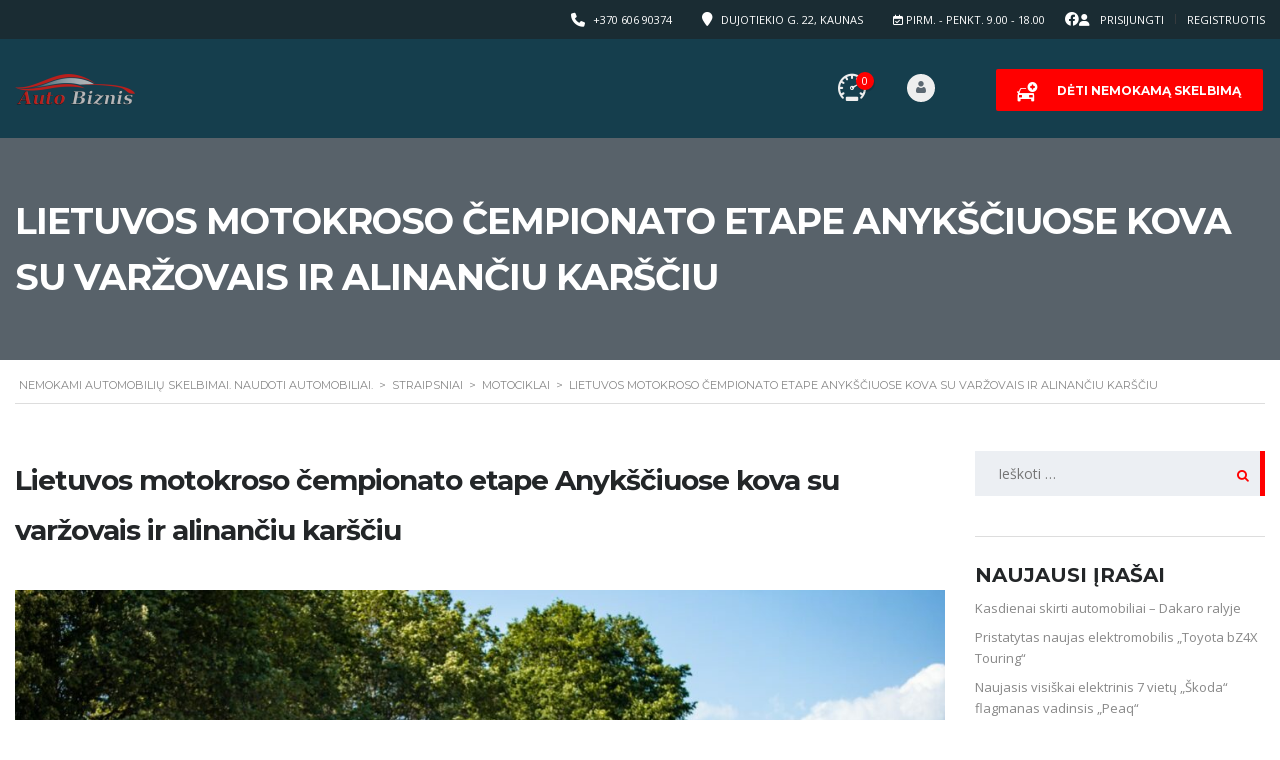

--- FILE ---
content_type: text/html; charset=UTF-8
request_url: https://autobiznis.lt/lietuvos-motokroso-cempionato-etape-anyksciuose-kova-su-varzovais-ir-alinanciu-karsciu/
body_size: 22630
content:
<!DOCTYPE html>
<html lang="lt-LT" class="no-js">
<head>
	<meta charset="UTF-8">
	<meta name="viewport" content="width=device-width, initial-scale=1.0, user-scalable=no">
	<link rel="profile" href="https://gmpg.org/xfn/11">
	<link rel="pingback" href="https://autobiznis.lt/xmlrpc.php">
	
	<title>Lietuvos motokroso čempionato etape Anykščiuose kova su varžovais ir alinančiu karščiu &#8211; Nemokami automobilių skelbimai. Naudoti automobiliai.</title>
<meta name='robots' content='max-image-preview:large' />
<script type="text/javascript">function rgmkInitGoogleMaps(){window.rgmkGoogleMapsCallback=true;try{jQuery(document).trigger("rgmkGoogleMapsLoad")}catch(err){}}</script>
        <meta property="og:title" content="Lietuvos motokroso čempionato etape Anykščiuose kova su varžovais ir alinančiu karščiu">
        <meta property="og:image" content="https://autobiznis.lt/wp-content/uploads/2021/06/MXLT2021-2-etapas_nuotraukos-Justino-Kygos-8-Large.jpg">
        <meta property="og:description" content="Šį savaitgalį šalia Anykščių, Mickūnų MX parke įvyko antrasis Lietuvos motokroso čempionato etapas. Ši trasa užaugino pasaulinę motokroso žvaigždę Arminą Jasikonį. Ir tai yra pirmoji priežastis, kodėl Mickūnų trasa turi ypatingą aurą ir gražias tradicijas. Prie starto Mickūnų MX trasoje savaitgalį stojo 256 dalyviai. Nepabūgę alinančio karščio sportininkai rungėsi motociklų, motociklų su priekabomis ir keturračių...">
        <meta property="og:url" content="https://autobiznis.lt/lietuvos-motokroso-cempionato-etape-anyksciuose-kova-su-varzovais-ir-alinanciu-karsciu/">
        <meta name="twitter:card" content="https://autobiznis.lt/wp-content/uploads/2021/06/MXLT2021-2-etapas_nuotraukos-Justino-Kygos-8-Large.jpg">
        <link rel='dns-prefetch' href='//static.addtoany.com' />
<link rel='dns-prefetch' href='//fonts.googleapis.com' />
<link rel="alternate" type="application/rss+xml" title="Nemokami automobilių skelbimai. Naudoti automobiliai. &raquo; Įrašų RSS srautas" href="https://autobiznis.lt/feed/" />
<link rel="alternate" type="application/rss+xml" title="Nemokami automobilių skelbimai. Naudoti automobiliai. &raquo; Komentarų RSS srautas" href="https://autobiznis.lt/comments/feed/" />
<link rel="alternate" type="application/rss+xml" title="Nemokami automobilių skelbimai. Naudoti automobiliai. &raquo; Įrašo „Lietuvos motokroso čempionato etape Anykščiuose kova su varžovais ir alinančiu karščiu“ komentarų RSS srautas" href="https://autobiznis.lt/lietuvos-motokroso-cempionato-etape-anyksciuose-kova-su-varzovais-ir-alinanciu-karsciu/feed/" />
<link rel="alternate" title="oEmbed (JSON)" type="application/json+oembed" href="https://autobiznis.lt/wp-json/oembed/1.0/embed?url=https%3A%2F%2Fautobiznis.lt%2Flietuvos-motokroso-cempionato-etape-anyksciuose-kova-su-varzovais-ir-alinanciu-karsciu%2F" />
<link rel="alternate" title="oEmbed (XML)" type="text/xml+oembed" href="https://autobiznis.lt/wp-json/oembed/1.0/embed?url=https%3A%2F%2Fautobiznis.lt%2Flietuvos-motokroso-cempionato-etape-anyksciuose-kova-su-varzovais-ir-alinanciu-karsciu%2F&#038;format=xml" />

<style id='wp-emoji-styles-inline-css' type='text/css'>

	img.wp-smiley, img.emoji {
		display: inline !important;
		border: none !important;
		box-shadow: none !important;
		height: 1em !important;
		width: 1em !important;
		margin: 0 0.07em !important;
		vertical-align: -0.1em !important;
		background: none !important;
		padding: 0 !important;
	}
/*# sourceURL=wp-emoji-styles-inline-css */
</style>
<link rel='stylesheet' id='wp-block-library-css' href='https://autobiznis.lt/wp-includes/css/dist/block-library/style.min.css?ver=0bed2ac6413d1bd8436242e153fc8c9c' type='text/css' media='all' />
<link rel='stylesheet' id='wc-blocks-style-css' href='https://autobiznis.lt/wp-content/plugins/woocommerce/assets/client/blocks/wc-blocks.css?ver=wc-10.4.3' type='text/css' media='all' />
<style id='global-styles-inline-css' type='text/css'>
:root{--wp--preset--aspect-ratio--square: 1;--wp--preset--aspect-ratio--4-3: 4/3;--wp--preset--aspect-ratio--3-4: 3/4;--wp--preset--aspect-ratio--3-2: 3/2;--wp--preset--aspect-ratio--2-3: 2/3;--wp--preset--aspect-ratio--16-9: 16/9;--wp--preset--aspect-ratio--9-16: 9/16;--wp--preset--color--black: #000000;--wp--preset--color--cyan-bluish-gray: #abb8c3;--wp--preset--color--white: #ffffff;--wp--preset--color--pale-pink: #f78da7;--wp--preset--color--vivid-red: #cf2e2e;--wp--preset--color--luminous-vivid-orange: #ff6900;--wp--preset--color--luminous-vivid-amber: #fcb900;--wp--preset--color--light-green-cyan: #7bdcb5;--wp--preset--color--vivid-green-cyan: #00d084;--wp--preset--color--pale-cyan-blue: #8ed1fc;--wp--preset--color--vivid-cyan-blue: #0693e3;--wp--preset--color--vivid-purple: #9b51e0;--wp--preset--gradient--vivid-cyan-blue-to-vivid-purple: linear-gradient(135deg,rgb(6,147,227) 0%,rgb(155,81,224) 100%);--wp--preset--gradient--light-green-cyan-to-vivid-green-cyan: linear-gradient(135deg,rgb(122,220,180) 0%,rgb(0,208,130) 100%);--wp--preset--gradient--luminous-vivid-amber-to-luminous-vivid-orange: linear-gradient(135deg,rgb(252,185,0) 0%,rgb(255,105,0) 100%);--wp--preset--gradient--luminous-vivid-orange-to-vivid-red: linear-gradient(135deg,rgb(255,105,0) 0%,rgb(207,46,46) 100%);--wp--preset--gradient--very-light-gray-to-cyan-bluish-gray: linear-gradient(135deg,rgb(238,238,238) 0%,rgb(169,184,195) 100%);--wp--preset--gradient--cool-to-warm-spectrum: linear-gradient(135deg,rgb(74,234,220) 0%,rgb(151,120,209) 20%,rgb(207,42,186) 40%,rgb(238,44,130) 60%,rgb(251,105,98) 80%,rgb(254,248,76) 100%);--wp--preset--gradient--blush-light-purple: linear-gradient(135deg,rgb(255,206,236) 0%,rgb(152,150,240) 100%);--wp--preset--gradient--blush-bordeaux: linear-gradient(135deg,rgb(254,205,165) 0%,rgb(254,45,45) 50%,rgb(107,0,62) 100%);--wp--preset--gradient--luminous-dusk: linear-gradient(135deg,rgb(255,203,112) 0%,rgb(199,81,192) 50%,rgb(65,88,208) 100%);--wp--preset--gradient--pale-ocean: linear-gradient(135deg,rgb(255,245,203) 0%,rgb(182,227,212) 50%,rgb(51,167,181) 100%);--wp--preset--gradient--electric-grass: linear-gradient(135deg,rgb(202,248,128) 0%,rgb(113,206,126) 100%);--wp--preset--gradient--midnight: linear-gradient(135deg,rgb(2,3,129) 0%,rgb(40,116,252) 100%);--wp--preset--font-size--small: 13px;--wp--preset--font-size--medium: 20px;--wp--preset--font-size--large: 36px;--wp--preset--font-size--x-large: 42px;--wp--preset--spacing--20: 0.44rem;--wp--preset--spacing--30: 0.67rem;--wp--preset--spacing--40: 1rem;--wp--preset--spacing--50: 1.5rem;--wp--preset--spacing--60: 2.25rem;--wp--preset--spacing--70: 3.38rem;--wp--preset--spacing--80: 5.06rem;--wp--preset--shadow--natural: 6px 6px 9px rgba(0, 0, 0, 0.2);--wp--preset--shadow--deep: 12px 12px 50px rgba(0, 0, 0, 0.4);--wp--preset--shadow--sharp: 6px 6px 0px rgba(0, 0, 0, 0.2);--wp--preset--shadow--outlined: 6px 6px 0px -3px rgb(255, 255, 255), 6px 6px rgb(0, 0, 0);--wp--preset--shadow--crisp: 6px 6px 0px rgb(0, 0, 0);}:where(.is-layout-flex){gap: 0.5em;}:where(.is-layout-grid){gap: 0.5em;}body .is-layout-flex{display: flex;}.is-layout-flex{flex-wrap: wrap;align-items: center;}.is-layout-flex > :is(*, div){margin: 0;}body .is-layout-grid{display: grid;}.is-layout-grid > :is(*, div){margin: 0;}:where(.wp-block-columns.is-layout-flex){gap: 2em;}:where(.wp-block-columns.is-layout-grid){gap: 2em;}:where(.wp-block-post-template.is-layout-flex){gap: 1.25em;}:where(.wp-block-post-template.is-layout-grid){gap: 1.25em;}.has-black-color{color: var(--wp--preset--color--black) !important;}.has-cyan-bluish-gray-color{color: var(--wp--preset--color--cyan-bluish-gray) !important;}.has-white-color{color: var(--wp--preset--color--white) !important;}.has-pale-pink-color{color: var(--wp--preset--color--pale-pink) !important;}.has-vivid-red-color{color: var(--wp--preset--color--vivid-red) !important;}.has-luminous-vivid-orange-color{color: var(--wp--preset--color--luminous-vivid-orange) !important;}.has-luminous-vivid-amber-color{color: var(--wp--preset--color--luminous-vivid-amber) !important;}.has-light-green-cyan-color{color: var(--wp--preset--color--light-green-cyan) !important;}.has-vivid-green-cyan-color{color: var(--wp--preset--color--vivid-green-cyan) !important;}.has-pale-cyan-blue-color{color: var(--wp--preset--color--pale-cyan-blue) !important;}.has-vivid-cyan-blue-color{color: var(--wp--preset--color--vivid-cyan-blue) !important;}.has-vivid-purple-color{color: var(--wp--preset--color--vivid-purple) !important;}.has-black-background-color{background-color: var(--wp--preset--color--black) !important;}.has-cyan-bluish-gray-background-color{background-color: var(--wp--preset--color--cyan-bluish-gray) !important;}.has-white-background-color{background-color: var(--wp--preset--color--white) !important;}.has-pale-pink-background-color{background-color: var(--wp--preset--color--pale-pink) !important;}.has-vivid-red-background-color{background-color: var(--wp--preset--color--vivid-red) !important;}.has-luminous-vivid-orange-background-color{background-color: var(--wp--preset--color--luminous-vivid-orange) !important;}.has-luminous-vivid-amber-background-color{background-color: var(--wp--preset--color--luminous-vivid-amber) !important;}.has-light-green-cyan-background-color{background-color: var(--wp--preset--color--light-green-cyan) !important;}.has-vivid-green-cyan-background-color{background-color: var(--wp--preset--color--vivid-green-cyan) !important;}.has-pale-cyan-blue-background-color{background-color: var(--wp--preset--color--pale-cyan-blue) !important;}.has-vivid-cyan-blue-background-color{background-color: var(--wp--preset--color--vivid-cyan-blue) !important;}.has-vivid-purple-background-color{background-color: var(--wp--preset--color--vivid-purple) !important;}.has-black-border-color{border-color: var(--wp--preset--color--black) !important;}.has-cyan-bluish-gray-border-color{border-color: var(--wp--preset--color--cyan-bluish-gray) !important;}.has-white-border-color{border-color: var(--wp--preset--color--white) !important;}.has-pale-pink-border-color{border-color: var(--wp--preset--color--pale-pink) !important;}.has-vivid-red-border-color{border-color: var(--wp--preset--color--vivid-red) !important;}.has-luminous-vivid-orange-border-color{border-color: var(--wp--preset--color--luminous-vivid-orange) !important;}.has-luminous-vivid-amber-border-color{border-color: var(--wp--preset--color--luminous-vivid-amber) !important;}.has-light-green-cyan-border-color{border-color: var(--wp--preset--color--light-green-cyan) !important;}.has-vivid-green-cyan-border-color{border-color: var(--wp--preset--color--vivid-green-cyan) !important;}.has-pale-cyan-blue-border-color{border-color: var(--wp--preset--color--pale-cyan-blue) !important;}.has-vivid-cyan-blue-border-color{border-color: var(--wp--preset--color--vivid-cyan-blue) !important;}.has-vivid-purple-border-color{border-color: var(--wp--preset--color--vivid-purple) !important;}.has-vivid-cyan-blue-to-vivid-purple-gradient-background{background: var(--wp--preset--gradient--vivid-cyan-blue-to-vivid-purple) !important;}.has-light-green-cyan-to-vivid-green-cyan-gradient-background{background: var(--wp--preset--gradient--light-green-cyan-to-vivid-green-cyan) !important;}.has-luminous-vivid-amber-to-luminous-vivid-orange-gradient-background{background: var(--wp--preset--gradient--luminous-vivid-amber-to-luminous-vivid-orange) !important;}.has-luminous-vivid-orange-to-vivid-red-gradient-background{background: var(--wp--preset--gradient--luminous-vivid-orange-to-vivid-red) !important;}.has-very-light-gray-to-cyan-bluish-gray-gradient-background{background: var(--wp--preset--gradient--very-light-gray-to-cyan-bluish-gray) !important;}.has-cool-to-warm-spectrum-gradient-background{background: var(--wp--preset--gradient--cool-to-warm-spectrum) !important;}.has-blush-light-purple-gradient-background{background: var(--wp--preset--gradient--blush-light-purple) !important;}.has-blush-bordeaux-gradient-background{background: var(--wp--preset--gradient--blush-bordeaux) !important;}.has-luminous-dusk-gradient-background{background: var(--wp--preset--gradient--luminous-dusk) !important;}.has-pale-ocean-gradient-background{background: var(--wp--preset--gradient--pale-ocean) !important;}.has-electric-grass-gradient-background{background: var(--wp--preset--gradient--electric-grass) !important;}.has-midnight-gradient-background{background: var(--wp--preset--gradient--midnight) !important;}.has-small-font-size{font-size: var(--wp--preset--font-size--small) !important;}.has-medium-font-size{font-size: var(--wp--preset--font-size--medium) !important;}.has-large-font-size{font-size: var(--wp--preset--font-size--large) !important;}.has-x-large-font-size{font-size: var(--wp--preset--font-size--x-large) !important;}
/*# sourceURL=global-styles-inline-css */
</style>

<style id='classic-theme-styles-inline-css' type='text/css'>
/*! This file is auto-generated */
.wp-block-button__link{color:#fff;background-color:#32373c;border-radius:9999px;box-shadow:none;text-decoration:none;padding:calc(.667em + 2px) calc(1.333em + 2px);font-size:1.125em}.wp-block-file__button{background:#32373c;color:#fff;text-decoration:none}
/*# sourceURL=/wp-includes/css/classic-themes.min.css */
</style>
<link rel='stylesheet' id='contact-form-7-css' href='https://autobiznis.lt/wp-content/plugins/contact-form-7/includes/css/styles.css?ver=6.1.4' type='text/css' media='all' />
<link rel='stylesheet' id='stm-stm-icon-css' href='https://autobiznis.lt/wp-content/uploads/stm_fonts/stm-icon/stm-icon.css?ver=1.0' type='text/css' media='all' />
<link rel='stylesheet' id='mvl-base-css' href='https://autobiznis.lt/wp-content/plugins/motors-car-dealership-classified-listings-pro/assets/css/base.css?ver=1.2.13' type='text/css' media='all' />
<link rel='stylesheet' id='font-awesome-min-css' href='https://autobiznis.lt/wp-content/plugins/stm-motors-extends/nuxy/metaboxes/assets/vendors/font-awesome.min.css?ver=1768965197' type='text/css' media='all' />
<link rel='stylesheet' id='motors-icons-css' href='https://autobiznis.lt/wp-content/plugins/motors-car-dealership-classified-listings/assets/css/frontend/icons.css?ver=1.4.99' type='text/css' media='all' />
<link rel='stylesheet' id='owl.carousel-css' href='https://autobiznis.lt/wp-content/plugins/motors-car-dealership-classified-listings/assets/css/frontend/owl.carousel.min.css?ver=1.4.99' type='text/css' media='all' />
<link rel='stylesheet' id='light-gallery-css' href='https://autobiznis.lt/wp-content/plugins/motors-car-dealership-classified-listings/assets/css/frontend/lightgallery.min.css?ver=1.4.99' type='text/css' media='all' />
<link rel='stylesheet' id='motors-datetimepicker-css' href='https://autobiznis.lt/wp-content/plugins/motors-car-dealership-classified-listings/assets/css/motors-datetimepicker.css?ver=1.4.99' type='text/css' media='all' />
<link rel='stylesheet' id='jquery-ui-css' href='https://autobiznis.lt/wp-content/plugins/motors-car-dealership-classified-listings/assets/css/jquery-ui.css?ver=1.4.99' type='text/css' media='all' />
<link rel='stylesheet' id='modal-style-css' href='https://autobiznis.lt/wp-content/plugins/motors-car-dealership-classified-listings/assets/css/modal-style.css?ver=1.4.99' type='text/css' media='all' />
<link rel='stylesheet' id='stm-icon-font-css' href='https://autobiznis.lt/wp-content/plugins/motors-car-dealership-classified-listings/assets/css/frontend/stm-ico-style.css?ver=1.4.99' type='text/css' media='all' />
<link rel='stylesheet' id='horizontal-filter-css' href='https://autobiznis.lt/wp-content/plugins/motors-car-dealership-classified-listings/assets/css/frontend/horizontal-filter.css?ver=1.4.99' type='text/css' media='all' />
<link rel='stylesheet' id='motors-style-css' href='https://autobiznis.lt/wp-content/plugins/motors-car-dealership-classified-listings/assets/css/style.css?ver=1.4.99' type='text/css' media='all' />
<style id='motors-style-inline-css' type='text/css'>

			:root{
				--mvl-primary-color: #cc6119;
				--mvl-secondary-color: #6c98e1;
				--mvl-secondary-color-dark: #5a7db6;
				--mvl-third-color: #232628;
				--mvl-fourth-color: #153e4d;
				
				--motors-accent-color: #1280DF;
				--motors-accent-color-alpha: rgba(18, 128, 223,0.5);
				--motors-accent-color-highalpha: rgba(18, 128, 223,0.7);
				--motors-accent-color-lowalpha: rgba(18, 128, 223,0.3);
				--motors-accent-color-super-lowalpha : rgba(18, 128, 223,0.1);
				--motors-bg-shade: #F0F3F7;
				--motors-bg-color: #FFFFFF;
				--motors-bg-lowalpha-color: rgba(255, 255, 255,0.3);
				--motors-bg-alpha-color: rgba(255, 255, 255,0.5);
				--motors-bg-highalpha-color: rgba(255, 255, 255,0.7);
				--motors-bg-contrast: #35475A;
				--motors-bg-lowestalpha-contrast: rgba(53, 71, 90,0.1);
				--motors-bg-lowalpha-contrast: rgba(53, 71, 90,0.3);
				--motors-bg-alpha-contrast: rgba(53, 71, 90,0.5);
				--motors-bg-highalpha-contrast: rgba(53, 71, 90,0.7);
				--motors-bg-highestalpha-contrast: rgba(53, 71, 90,0.9);
				--motors-text-color: #010101;
				--motors-contrast-text-color: #FFFFFF;
				--motors-text-highalpha-color: rgba(1, 1, 1,0.7);
				--motors-text-highestalpha-color: rgba(1, 1, 1,0.8);
				--motors-text-alpha-color: rgba(1, 1, 1,0.5);
				--motors-contrast-text-lowestalpha-color: rgba(255, 255, 255,0.1);
				--motors-contrast-text-lowalpha-color: rgba(255, 255, 255,0.3);
				--motors-contrast-text-highalpha-color: rgba(255, 255, 255,0.7);
				--motors-contrast-text-highestalpha-color: rgba(255, 255, 255,0.8);
				--motors-text-lowalpha-color: rgba(1, 1, 1,0.3);
				--motors-text-lowestalpha-color: rgba(1, 1, 1,0.1);
				--motors-contrast-text-alpha-color: rgba(255, 255, 255,0.5);
				--motors-border-color: rgba(1, 1, 1,0.15);
				--motors-contrast-border-color: rgba(255, 255, 255,0.15);
				--motors-spec-badge-color: #FAB637;
				--motors-sold-badge-color: #FC4E4E;
				--motors-error-bg-color: rgba(255,127,127,1);
				--motors-notice-bg-color: #fbc45d;
				--motors-success-bg-color: #dbf2a2;
				--motors-error-text-color: rgba(244,43,43,1);
				--motors-notice-text-color: #e4961a;
				--motors-success-text-color: #5eac3f;
				--motors-filter-inputs-color: #F6F7F9;

				--motors-card-bg-color: #ffffff;
				--motors-card-bg-hover-color: #FFFFFF;
				--motors-card-title-color: #111827;
				--motors-card-price-color: rgba(17, 24, 39,0.4);
				--motors-card-border-color: rgba(17, 24, 39,0.1);
				--motors-card-options-color: #4E5562;
				--motors-card-options-color-super-low-alpha: rgba(78, 85, 98,0.15);
				--motors-card-btn-color: #1280DF;
				--motors-card-popup-hover-bg-color: #f9f9f9;
				--motors-card-popup-border-color: rgba(17, 24, 39,0.15);
				--motors-card-btn-color-lowalpha: rgba(18, 128, 223,0.6);
				--motors-card-btn-color-highalpha: rgba(18, 128, 223,0.8);
				--motors-card-btn-color-super-lowalpha: rgba(18, 128, 223,0.15);

				--motors-filter-bg-color: #ffffff;
				--motors-filter-border-color: #CAD0D9;
				--motors-filter-border-color-mediumalpha: rgba(202, 208, 217,0.5);
				--motors-filter-border-color-highalpha: rgba(202, 208, 217,0.8);
				--motors-filter-border-color-lowalpha: rgba(202, 208, 217,0.3);
				--motors-filter-border-color-super-lowalpha: rgba(202, 208, 217,0.2);
				--motors-filter-text-color: #010101;
				--motors-filter-text-color-lowalpha: rgba(1, 1, 1,0.5);
				--motors-filter-text-color-highalpha: rgba(1, 1, 1,0.8);
				--motors-filter-text-color-super-lowalpha: rgba(1, 1, 1,0.2);
				--motors-filter-field-bg-color: #ffffff;
				--motors-filter-field-text-color: #010101;
				--motors-filter-field-text-color-lowalpha: rgba(1, 1, 1,0.5);
				--motors-filter-field-text-color-highalpha: rgba(1, 1, 1,0.8);
				--motors-filter-field-text-color-super-lowalpha: rgba(1, 1, 1,0.2);
				--motors-filter-field-text-color-secondary: #010101;
				--motors-filter-field-text-color-secondary-lowalpha: rgba(1, 1, 1,0.4);
				--motors-filter-field-text-color-secondary-highalpha: rgba(1, 1, 1,0.8);
				--motors-filter-field-text-color-secondary-super-lowalpha: rgba(1, 1, 1,0.2);
				--motors-filter-field-border-color: rgba(1, 1, 1,0.2);
				--motors-filter-field-border-color-lowalpha: rgba(1, 1, 1,0.1);
				--motors-filter-field-link-color: #1280DF;
				--motors-filter-field-link-color-lowalpha: rgba(18, 128, 223,0.5);
				--motors-filter-field-link-color-highalpha: rgba(18, 128, 223,0.8);
				--motors-filter-field-link-color-super-lowalpha: rgba(18, 128, 223,0.2);
			}
		:root .elementor-kit-18695 {
--e-global-color-motors_accent: var(--motors-accent-color);
--e-global-color-motors_bg: var(--motors-bg-color);
--e-global-color-motors_bg_shade: var(--motors-bg-shade);
--e-global-color-motors_bg_contrast: var(--motors-bg-contrast);
--e-global-color-motors_text: var(--motors-text-color);
--e-global-color-motors_border: var(--motors-border-color);
--e-global-color-motors_alpha_text: var(--motors-text-alpha-color);
--e-global-color-motors_highalpha_text: var(--motors-text-highalpha-color);
--e-global-color-motors_contrast_text: var(--motors-contrast-text-color);
--e-global-color-motors_contrast_border: var(--motors-border-contrast);
--e-global-color-motors_alpha_contrast_text: var(--motors-contrast-text-alpha-color);
--e-global-color-motors_inputs_actions: var(--motors-filter-inputs-color);
--e-global-color-motors_spec_badge: var(--motors-spec-badge-color);
--e-global-color-motors_sold_badge: var(--motors-sold-badge-color);
--e-global-color-motors_filter_bg: var(--motors-filter-bg-color);
--e-global-color-motors_filter_border: var(--motors-filter-border-color);
--e-global-color-motors_filter_text: var(--motors-filter-text-color);
--e-global-color-motors_filter_text_secondary: var(--motors-filter-text-color-secondary);
--e-global-color-motors_filter_field_bg: var(--motors-filter-field-bg-color);
--e-global-color-motors_filter_field_text: var(--motors-filter-field-text-color);
--e-global-color-motors_filter_field_link: var(--motors-filter-field-link-color);
}
/*# sourceURL=motors-style-inline-css */
</style>
<link rel='stylesheet' id='brazzers-carousel-css' href='https://autobiznis.lt/wp-content/plugins/motors-car-dealership-classified-listings/assets/css/frontend/brazzers-carousel.min.css?ver=1.4.99' type='text/css' media='all' />
<link rel='stylesheet' id='hoverable-gallery-css' href='https://autobiznis.lt/wp-content/plugins/motors-car-dealership-classified-listings/assets/css/frontend/hoverable-gallery.css?ver=1.4.99' type='text/css' media='all' />
<link rel='stylesheet' id='multilisting-css' href='https://autobiznis.lt/wp-content/plugins/motors-listing-types/assets/css/multilisting.css?ver=1768965197' type='text/css' media='all' />
<link rel='stylesheet' id='multilisting-grid-css' href='https://autobiznis.lt/wp-content/plugins/motors-listing-types/assets/css/stm-grid.css?ver=1.4.4' type='text/css' media='all' />
<link rel='stylesheet' id='stm-vc_templates_color_scheme-css' href='https://autobiznis.lt/wp-content/plugins/motors-wpbakery-widgets/assets/css/vc_templates_color_scheme.css?ver=0bed2ac6413d1bd8436242e153fc8c9c' type='text/css' media='all' />
<link rel='stylesheet' id='stm-motors-review-font-style-css' href='https://autobiznis.lt/wp-content/plugins/tm_motors_review/assets/css/review-font-style.css?ver=0bed2ac6413d1bd8436242e153fc8c9c' type='text/css' media='all' />
<link rel='stylesheet' id='stm-motors-review-style-css' href='https://autobiznis.lt/wp-content/plugins/tm_motors_review/assets/css/style.css?ver=1.1' type='text/css' media='all' />
<style id='woocommerce-inline-inline-css' type='text/css'>
.woocommerce form .form-row .required { visibility: visible; }
/*# sourceURL=woocommerce-inline-inline-css */
</style>
<link rel='stylesheet' id='cmplz-general-css' href='https://autobiznis.lt/wp-content/plugins/complianz-gdpr/assets/css/cookieblocker.min.css?ver=1767597853' type='text/css' media='all' />
<link rel='stylesheet' id='stm-theme-style-css' href='https://autobiznis.lt/wp-content/themes/motors/style.css?ver=4.0' type='text/css' media='all' />
<style id='stm-theme-style-inline-css' type='text/css'>
/* Elementor container fix */ .e-con { display: flex; flex-direction: row !important; }

			:root{
				--motors-default-base-color: #4971ff;
				--motors-default-secondary-color: #ffb129;
				--motors-base-color: rgba(255,0,0,1);
				--motors-secondary-color: rgba(255,0,0,1);
				--hma_background_color: #eaedf0;
				--hma_item_bg_color: #eaedf0;
				--hma_hover_bg_color:;
				--hma_hover_active_bg_color: ;
				--hma_hover_text_color: rgba(204,204,204,1);
				--hma_underline: ;
				--hma_underline_2: ;
				--hma_hover_underline: ;
				--hma_hover_underline_2: ;
			}
		
/*# sourceURL=stm-theme-style-inline-css */
</style>
<link rel='stylesheet' id='child-style-css' href='https://autobiznis.lt/wp-content/themes/motors-child/style.css?ver=0bed2ac6413d1bd8436242e153fc8c9c' type='text/css' media='all' />
<link rel='stylesheet' id='stm-theme-icons-css' href='https://autobiznis.lt/wp-content/themes/motors/assets/css/dist/theme-icons.css?ver=4.0' type='text/css' media='all' />
<link rel='stylesheet' id='stm_default_google_font-css' href='https://fonts.googleapis.com/css?family=Open+Sans%3A300%2C300italic%2Cregular%2Citalic%2C600%2C600italic%2C700%2C700italic%2C800%2C800italic%7CMontserrat%3A100%2C100italic%2C200%2C200italic%2C300%2C300italic%2Cregular%2Citalic%2C500%2C500italic%2C600%2C600italic%2C700%2C700italic%2C800%2C800italic%2C900%2C900italic&#038;subset=latin%2Clatin-ext&#038;ver=4.0' type='text/css' media='all' />
<link rel='stylesheet' id='bootstrap-css' href='https://autobiznis.lt/wp-content/themes/motors/assets/css/bootstrap/main.css?ver=4.0' type='text/css' media='all' />
<link rel='stylesheet' id='stm-skin-custom-css' href='https://autobiznis.lt/wp-content/uploads/stm_uploads/skin-custom.css?ver=593' type='text/css' media='all' />
<link rel='stylesheet' id='stm-theme-style-animation-css' href='https://autobiznis.lt/wp-content/themes/motors/assets/css/animation.css?ver=4.0' type='text/css' media='all' />
<link rel='stylesheet' id='stm-wpcfto-styles-css' href='https://autobiznis.lt/wp-content/uploads/stm_uploads/wpcfto-generate.css?ver=234' type='text/css' media='all' />
<link rel='stylesheet' id='stm-vmc-css' href='https://autobiznis.lt/wp-content/themes/motors/inc/value_my_car/assets/css/vmc-style.css?ver=4.0' type='text/css' media='all' />
<link rel='stylesheet' id='addtoany-css' href='https://autobiznis.lt/wp-content/plugins/add-to-any/addtoany.min.css?ver=1.16' type='text/css' media='all' />
<link rel='stylesheet' id='wp-block-paragraph-css' href='https://autobiznis.lt/wp-includes/blocks/paragraph/style.min.css?ver=0bed2ac6413d1bd8436242e153fc8c9c' type='text/css' media='all' />
<script type="text/javascript" async src="https://autobiznis.lt/wp-content/plugins/burst-statistics/assets/js/timeme/timeme.min.js?ver=1767597862" id="burst-timeme-js"></script>
<script type="text/javascript" async src="https://autobiznis.lt/wp-content/uploads/burst/js/burst.min.js?ver=1765493723" id="burst-js"></script>
<script type="text/javascript" src="https://autobiznis.lt/wp-includes/js/jquery/jquery.min.js?ver=3.7.1" id="jquery-core-js"></script>
<script type="text/javascript" src="https://autobiznis.lt/wp-includes/js/jquery/jquery-migrate.min.js?ver=3.4.1" id="jquery-migrate-js"></script>
<script type="text/javascript" defer src="https://autobiznis.lt/wp-content/plugins/add-to-any/addtoany.min.js?ver=1.1" id="addtoany-jquery-js"></script>
<script type="text/javascript" src="https://autobiznis.lt/wp-content/plugins/motors-car-dealership-classified-listings/assets/js/jquery-ui-effect.min.js?ver=1.4.99" id="jquery-ui-effect-js"></script>
<script type="text/javascript" src="//autobiznis.lt/wp-content/plugins/revslider/sr6/assets/js/rbtools.min.js?ver=6.7.38" async id="tp-tools-js"></script>
<script type="text/javascript" src="//autobiznis.lt/wp-content/plugins/revslider/sr6/assets/js/rs6.min.js?ver=6.7.38" async id="revmin-js"></script>
<script type="text/javascript" src="https://autobiznis.lt/wp-content/plugins/tm_motors_review/assets/js/motors-review.js" id="motors_review-js"></script>
<script type="text/javascript" src="https://autobiznis.lt/wp-content/plugins/woocommerce/assets/js/jquery-blockui/jquery.blockUI.min.js?ver=2.7.0-wc.10.4.3" id="wc-jquery-blockui-js" data-wp-strategy="defer"></script>
<script type="text/javascript" id="wc-add-to-cart-js-extra">
/* <![CDATA[ */
var wc_add_to_cart_params = {"ajax_url":"/wp-admin/admin-ajax.php","wc_ajax_url":"/?wc-ajax=%%endpoint%%","i18n_view_cart":"Krep\u0161elis","cart_url":"https://autobiznis.lt/krepselis/","is_cart":"","cart_redirect_after_add":"no"};
//# sourceURL=wc-add-to-cart-js-extra
/* ]]> */
</script>
<script type="text/javascript" src="https://autobiznis.lt/wp-content/plugins/woocommerce/assets/js/frontend/add-to-cart.min.js?ver=10.4.3" id="wc-add-to-cart-js" data-wp-strategy="defer"></script>
<script type="text/javascript" src="https://autobiznis.lt/wp-content/plugins/woocommerce/assets/js/js-cookie/js.cookie.min.js?ver=2.1.4-wc.10.4.3" id="wc-js-cookie-js" defer="defer" data-wp-strategy="defer"></script>
<script type="text/javascript" id="woocommerce-js-extra">
/* <![CDATA[ */
var woocommerce_params = {"ajax_url":"/wp-admin/admin-ajax.php","wc_ajax_url":"/?wc-ajax=%%endpoint%%","i18n_password_show":"Rodyti slapta\u017eod\u012f","i18n_password_hide":"Sl\u0117pti slapta\u017eod\u012f"};
//# sourceURL=woocommerce-js-extra
/* ]]> */
</script>
<script type="text/javascript" src="https://autobiznis.lt/wp-content/plugins/woocommerce/assets/js/frontend/woocommerce.min.js?ver=10.4.3" id="woocommerce-js" defer="defer" data-wp-strategy="defer"></script>
<script type="text/javascript" src="https://autobiznis.lt/wp-content/plugins/js_composer/assets/js/vendors/woocommerce-add-to-cart.js?ver=8.7.2" id="vc_woocommerce-add-to-cart-js-js"></script>
<script type="text/javascript" src="https://autobiznis.lt/wp-content/themes/motors/assets/js/classie.js?ver=4.0" id="stm-classie-js"></script>
<script></script><link rel="https://api.w.org/" href="https://autobiznis.lt/wp-json/" /><link rel="alternate" title="JSON" type="application/json" href="https://autobiznis.lt/wp-json/wp/v2/posts/17161" /><link rel="EditURI" type="application/rsd+xml" title="RSD" href="https://autobiznis.lt/xmlrpc.php?rsd" />
<link rel="canonical" href="https://autobiznis.lt/lietuvos-motokroso-cempionato-etape-anyksciuose-kova-su-varzovais-ir-alinanciu-karsciu/" />
		<script type="text/javascript">
            var stm_lang_code = 'lt';
						var ajaxurl = 'https://autobiznis.lt/wp-admin/admin-ajax.php';
            var mvl_current_ajax_url = 'https://autobiznis.lt/lietuvos-motokroso-cempionato-etape-anyksciuose-kova-su-varzovais-ir-alinanciu-karsciu/';
			var stm_site_blog_id = "1";
			var stm_added_to_compare_text = "Added to compare";
			var stm_removed_from_compare_text = "was removed from compare";
			var stm_already_added_to_compare_text = "You have already added 3 cars";
			var reset_all_txt = "Atstatyti viską";
            var photo_remaining_singular = 'more photo';
            var photo_remaining_plural = 'more photos';
		</script>
			<script type="text/javascript">
		var stm_ajaxurl = 'https://autobiznis.lt/wp-admin/admin-ajax.php';
	</script>
		<script type="text/javascript">
		var stm_wpcfto_ajaxurl = 'https://autobiznis.lt/wp-admin/admin-ajax.php';
	</script>

	<style>
		.vue_is_disabled {
			display: none;
		}
	</style>
		<script>
		var stm_wpcfto_nonces = {"wpcfto_save_settings":"4da6644ab3","get_image_url":"c85c84501a","wpcfto_upload_file":"f946bc9dfa","wpcfto_search_posts":"12acfdd233","wpcfto_regenerate_fonts":"0dd497e62b","wpcfto_create_term":"612748c061"};
	</script>
		<noscript><style>.woocommerce-product-gallery{ opacity: 1 !important; }</style></noscript>
	<meta name="generator" content="Powered by WPBakery Page Builder - drag and drop page builder for WordPress."/>
<meta name="generator" content="Powered by Slider Revolution 6.7.38 - responsive, Mobile-Friendly Slider Plugin for WordPress with comfortable drag and drop interface." />
<link rel="icon" href="https://autobiznis.lt/wp-content/uploads/2021/06/cropped-logo-auto_biznis_png-32x32.png" sizes="32x32" />
<link rel="icon" href="https://autobiznis.lt/wp-content/uploads/2021/06/cropped-logo-auto_biznis_png-192x192.png" sizes="192x192" />
<link rel="apple-touch-icon" href="https://autobiznis.lt/wp-content/uploads/2021/06/cropped-logo-auto_biznis_png-180x180.png" />
<meta name="msapplication-TileImage" content="https://autobiznis.lt/wp-content/uploads/2021/06/cropped-logo-auto_biznis_png-270x270.png" />
<script>function setREVStartSize(e){
			//window.requestAnimationFrame(function() {
				window.RSIW = window.RSIW===undefined ? window.innerWidth : window.RSIW;
				window.RSIH = window.RSIH===undefined ? window.innerHeight : window.RSIH;
				try {
					var pw = document.getElementById(e.c).parentNode.offsetWidth,
						newh;
					pw = pw===0 || isNaN(pw) || (e.l=="fullwidth" || e.layout=="fullwidth") ? window.RSIW : pw;
					e.tabw = e.tabw===undefined ? 0 : parseInt(e.tabw);
					e.thumbw = e.thumbw===undefined ? 0 : parseInt(e.thumbw);
					e.tabh = e.tabh===undefined ? 0 : parseInt(e.tabh);
					e.thumbh = e.thumbh===undefined ? 0 : parseInt(e.thumbh);
					e.tabhide = e.tabhide===undefined ? 0 : parseInt(e.tabhide);
					e.thumbhide = e.thumbhide===undefined ? 0 : parseInt(e.thumbhide);
					e.mh = e.mh===undefined || e.mh=="" || e.mh==="auto" ? 0 : parseInt(e.mh,0);
					if(e.layout==="fullscreen" || e.l==="fullscreen")
						newh = Math.max(e.mh,window.RSIH);
					else{
						e.gw = Array.isArray(e.gw) ? e.gw : [e.gw];
						for (var i in e.rl) if (e.gw[i]===undefined || e.gw[i]===0) e.gw[i] = e.gw[i-1];
						e.gh = e.el===undefined || e.el==="" || (Array.isArray(e.el) && e.el.length==0)? e.gh : e.el;
						e.gh = Array.isArray(e.gh) ? e.gh : [e.gh];
						for (var i in e.rl) if (e.gh[i]===undefined || e.gh[i]===0) e.gh[i] = e.gh[i-1];
											
						var nl = new Array(e.rl.length),
							ix = 0,
							sl;
						e.tabw = e.tabhide>=pw ? 0 : e.tabw;
						e.thumbw = e.thumbhide>=pw ? 0 : e.thumbw;
						e.tabh = e.tabhide>=pw ? 0 : e.tabh;
						e.thumbh = e.thumbhide>=pw ? 0 : e.thumbh;
						for (var i in e.rl) nl[i] = e.rl[i]<window.RSIW ? 0 : e.rl[i];
						sl = nl[0];
						for (var i in nl) if (sl>nl[i] && nl[i]>0) { sl = nl[i]; ix=i;}
						var m = pw>(e.gw[ix]+e.tabw+e.thumbw) ? 1 : (pw-(e.tabw+e.thumbw)) / (e.gw[ix]);
						newh =  (e.gh[ix] * m) + (e.tabh + e.thumbh);
					}
					var el = document.getElementById(e.c);
					if (el!==null && el) el.style.height = newh+"px";
					el = document.getElementById(e.c+"_wrapper");
					if (el!==null && el) {
						el.style.height = newh+"px";
						el.style.display = "block";
					}
				} catch(e){
					console.log("Failure at Presize of Slider:" + e)
				}
			//});
		  };</script>
<noscript><style> .wpb_animate_when_almost_visible { opacity: 1; }</style></noscript><link rel='stylesheet' id='stmselect2-css' href='https://autobiznis.lt/wp-content/plugins/motors-car-dealership-classified-listings/assets/css/frontend/select2.min.css?ver=1.4.99' type='text/css' media='all' />
<link rel='stylesheet' id='app-select2-css' href='https://autobiznis.lt/wp-content/plugins/motors-car-dealership-classified-listings/assets/css/frontend/app-select2.css?ver=1.4.99' type='text/css' media='all' />
<link rel='stylesheet' id='rs-plugin-settings-css' href='//autobiznis.lt/wp-content/plugins/revslider/sr6/assets/css/rs6.css?ver=6.7.38' type='text/css' media='all' />
<style id='rs-plugin-settings-inline-css' type='text/css'>
#rs-demo-id {}
/*# sourceURL=rs-plugin-settings-inline-css */
</style>
</head>


<body data-rsssl=1 class="wp-singular post-template-default single single-post postid-17161 single-format-standard wp-theme-motors wp-child-theme-motors-child theme-motors stm-hoverable-interactive-galleries stm-user-not-logged-in stm_motors_listing_types_multilisting_active woocommerce-no-js eio-default ally-default stm-macintosh stm-template-listing_three header_remove_cart stm-layout-header-listing has-breadcrumb_navxt wpb-js-composer js-comp-ver-8.7.2 vc_responsive"  ontouchstart="" data-burst_id="17161" data-burst_type="post">
<div id="wrapper">
	<div id="top-bar" class="">
		<div class="container">

						<div class="clearfix top-bar-wrapper">
				<!--LANGS-->
				
				<!-- Header Top bar Currency Switcher -->
				
				<!-- Header Top bar Login -->
												<div class="pull-right hidden-xs top-bar-auth">
				<div class="header-login-url">
											<a href="https://autobiznis.lt/prisijungti-registruotis/">
							<i class="fas fa-user"></i><span
								class="vt-top">Prisijungti</span>
						</a>
						<span class="vertical-divider"></span>
						<a href="https://autobiznis.lt/prisijungti-registruotis/">Registruotis</a>
									</div>
			</div>
			
								<!-- Header top bar Socials -->
									<div class="pull-right top-bar-socials">
						<div class="header-top-bar-socs">
							<ul class="clearfix">
																	<li>
										<a href="https://www.facebook.com/autobiznis.lt" target="_blank">
											<i class="fab fa-facebook"></i>
										</a>
									</li>
															</ul>
						</div>
					</div>
										<div class="pull-right xs-pull-left top-bar-info-wrap">
						<ul class="top-bar-info clearfix">
															<li
								><i class="far fa-fa fa-calendar-check  "></i> Pirm. - Penkt.  9.00 - 18.00</li>
																														<li
								>
									<span id="top-bar-address" class="fancy-iframe" data-iframe="true"
										data-src="">
										<i class="fas fa-map-marker "></i> Dujotiekio g. 22, Kaunas									</span>
								</li>
																						<li class="stm-phone-number"><i class="fas fa-phone "></i>									<a href="tel:+370 606 90374"> +370 606 90374</a>
								</li>
													</ul>
					</div>
				
			</div>
		</div>
	</div>

				<div id="header">
				
<div class="header-listing header-listing-fixed listing-nontransparent-header ">

	<div class="listing-header-bg"
	></div>
	<div class="container header-inner-content">
		<!--Logo-->
		<div class="listing-logo-main" style="margin-top: 12px; ">
							<a class="bloglogo" href="https://autobiznis.lt/">
					<img
						src="https://autobiznis.lt/wp-content/uploads/2024/03/logo-auto_biznis_png-e1711263787327.png"
						style="width: px;"
						title="Home"
						alt="Logotipas"
					/>
				</a>
					</div>
		<div class="listing-service-right clearfix" style="">
			<div class="listing-right-actions clearfix">
																				<a href="/naujas-skelbimas" class="listing_add_cart heading-font">
							<div>
								<i class="stm-lt-icon-add_car "></i>								Dėti nemokamą skelbimą							</div>
						</a>
																<div class="pull-right">
							<div class="lOffer-account-unit">
								<a href="https://autobiznis.lt/prisijungti-registruotis/" class="lOffer-account">
																		<i class="motors-icons-user "></i>								</a>
								
	<div class="lOffer-account-dropdown stm-login-form-unregistered">
		<form method="post">
						<div class="form-group">
				<h4>Prisijunkite arba el. paštas</h4>
				<input type="text" name="stm_user_login" autocomplete="off"
					placeholder="Įveskite prisijungimo vardą arba el. paštą"/>
			</div>

			<div class="form-group">
				<h4>Slaptažodis</h4>
				<input type="password" name="stm_user_password" autocomplete="off"
					placeholder="Įvesti slaptažodį"/>
			</div>

			<div class="form-group form-checker">
				<label>
					<input type="checkbox" name="stm_remember_me"/>
					<span>Remember me</span>
				</label>
				<div class="stm-forgot-password">
					<a href="#">
						Forgot Password					</a>
				</div>
			</div>
						<input type="submit" value="Prisijungti"/>
			<span class="stm-listing-loader"><i class="stm-icon-load1"></i></span>
			<a href="https://autobiznis.lt/prisijungti-registruotis/"
				class="stm_label">Registruokitės</a>
			<div class="stm-validation-message"></div>
					</form>
		<form method="post" class="stm_forgot_password_send" style="display: none;">
			<div class="form-group">
				<a href="#" class="stm-forgot-password-back">
					<i class="fa-solid fa-angle-left"></i>
				</a>
				<h4>Prisijunkite arba el. paštas</h4>
				<input type="hidden" name="stm_link_send_to" value="https://autobiznis.lt/lietuvos-motokroso-cempionato-etape-anyksciuose-kova-su-varzovais-ir-alinanciu-karsciu/" readonly/>
				<input type="text" name="stm_user_login" placeholder="Įveskite prisijungimo vardą arba el. paštą"/>
				<input type="submit" value="Send password"/>
				<span class="stm-listing-loader"><i class="stm-icon-load1"></i></span>
				<div class="stm-validation-message"></div>
			</div>
		</form>
	</div>

									<div class="stm-user-mobile-info-wrapper">
			<div class="stm-login-form-mobile-unregistered">
			<form method="post">

				<div class="form-group">
					<h4>Prisijunkite arba el. paštas</h4>
					<input type="text" name="stm_user_login" placeholder="Įveskite prisijungimo vardą arba el. paštą"/>
				</div>

				<div class="form-group">
					<h4>Slaptažodis</h4>
					<input type="password" name="stm_user_password"  placeholder="Įvesti slaptažodį"/>
				</div>

				<div class="form-group form-checker">
					<label>
						<input type="checkbox" name="stm_remember_me" />
						<span>Remember me</span>
					</label>
					<div class="stm-forgot-password">
						<a href="#">
							Forgot Password						</a>
					</div>
				</div>
												<input type="submit" value="Prisijungti"/>
				<span class="stm-listing-loader"><i class="stm-icon-load1"></i></span>
				<a href="https://autobiznis.lt/prisijungti-registruotis/" class="stm_label">Registruokitės</a>
				<div class="stm-validation-message"></div>
			</form>
			<form method="post" class="stm_forgot_password_send" style="display: none;">
				<div class="form-group">
					<a href="#" class="stm-forgot-password-back">
						<i class="fa-solid fa-angle-left"></i>
					</a>
					<h4>Prisijunkite arba el. paštas</h4>
					<input type="hidden" name="stm_link_send_to" value="https://autobiznis.lt/lietuvos-motokroso-cempionato-etape-anyksciuose-kova-su-varzovais-ir-alinanciu-karsciu/" readonly/>
					<input type="text" name="stm_user_login" placeholder="Įveskite prisijungimo vardą arba el. paštą"/>
					<input type="submit" value="Send password"/>
					<span class="stm-listing-loader"><i class="stm-icon-load1"></i></span>
					<div class="stm-validation-message"></div>
				</div>
			</form>
		</div>
		</div>
							</div>
						</div>
																		<div class="pull-right">
						<a class="lOffer-compare"
							href="https://autobiznis.lt/palyginti/"
							title="Peržiūrėkite palygintas prekes"
													>
							<i class="stm-service-icon-listing-compare list-icon"></i>							<span class="list-badge">
								<span class="stm-current-cars-in-compare" data-contains="compare-count">
									0								</span>
							</span>
						</a>
					</div>
															</div>
			<ul class="listing-menu clearfix" style="margin-top: 17px; ">
							</ul>
		</div>
	</div>
</div>
				</div> <!-- id header -->
				
						<div id="main">
			<div class="entry-header left small_title_box" style="">
		<div class="container">
			<div class="entry-title">
				<h2 class="h1" style="">
				Lietuvos motokroso čempionato etape Anykščiuose kova su varžovais ir alinančiu karščiu			</h2>
								</div>
	</div>
	</div>

	<!-- Breads -->
			<div class="stm_breadcrumbs_unit heading-font ">
				<div class="container">
					<div class="navxtBreads">
						<span property="itemListElement" typeof="ListItem"><a property="item" typeof="WebPage" title="Go to Nemokami automobilių skelbimai. Naudoti automobiliai.." href="https://autobiznis.lt" class="home" ><span property="name">Nemokami automobilių skelbimai. Naudoti automobiliai.</span></a><meta property="position" content="1"></span> &gt; <span property="itemListElement" typeof="ListItem"><a property="item" typeof="WebPage" title="Go to Straipsniai." href="https://autobiznis.lt/straipsniai/" class="post-root post post-post" ><span property="name">Straipsniai</span></a><meta property="position" content="2"></span> &gt; <span property="itemListElement" typeof="ListItem"><a property="item" typeof="WebPage" title="Go to the Motociklai Kategorija archives." href="https://autobiznis.lt/category/motociklai/" class="taxonomy category" ><span property="name">Motociklai</span></a><meta property="position" content="3"></span> &gt; <span property="itemListElement" typeof="ListItem"><span property="name" class="post post-post current-item">Lietuvos motokroso čempionato etape Anykščiuose kova su varžovais ir alinančiu karščiu</span><meta property="url" content="https://autobiznis.lt/lietuvos-motokroso-cempionato-etape-anyksciuose-kova-su-varzovais-ir-alinanciu-karsciu/"><meta property="position" content="4"></span>					</div>
									</div>
			</div>
				<div id="post-" class="post-17161 post type-post status-publish format-standard has-post-thumbnail hentry category-motociklai category-sportas tag-lenktynes tag-motociklu-sportas tag-motokorsas tag-motokroso-cempionatas tag-varzybos">
		<div class="stm-single-post">
			<div class="container">
			
	
	<div class="row">
	<div class="col-md-9 col-sm-12 col-xs-12"><div class="sidebar-margin-top clearfix"></div>
	<!--Title-->
	<h2 class="post-title">
	Lietuvos motokroso čempionato etape Anykščiuose kova su varžovais ir alinančiu karščiu	</h2>

	<!--Post thumbnail-->
			<div class="post-thumbnail">
			<img width="1110" height="577" src="https://autobiznis.lt/wp-content/uploads/2021/06/MXLT2021-2-etapas_nuotraukos-Justino-Kygos-8-Large-1110x577.jpg" class="img-responsive wp-post-image" alt="" decoding="async" fetchpriority="high" srcset="https://autobiznis.lt/wp-content/uploads/2021/06/MXLT2021-2-etapas_nuotraukos-Justino-Kygos-8-Large-1110x577.jpg 1110w, https://autobiznis.lt/wp-content/uploads/2021/06/MXLT2021-2-etapas_nuotraukos-Justino-Kygos-8-Large-350x181.jpg 350w, https://autobiznis.lt/wp-content/uploads/2021/06/MXLT2021-2-etapas_nuotraukos-Justino-Kygos-8-Large-398x206.jpg 398w" sizes="(max-width: 1110px) 100vw, 1110px" />		</div>
	
			<!--Blog meta-->
		<div class="blog-meta clearfix">
			<div class="left">
				<div class="clearfix">
					<div class="blog-meta-unit h6">
						<i class="stm-icon-date"></i>
						<span>2021 24 birželio</span>
					</div>
					<div class="blog-meta-unit h6">
						<i class="stm-icon-author"></i>
						<span>Paskelbta:</span>
						<span>Vidmantas</span>
					</div>
				</div>
			</div>
			<div class="right">
				<div class="blog-meta-unit h6">
					<a href="https://autobiznis.lt/lietuvos-motokroso-cempionato-etape-anyksciuose-kova-su-varzovais-ir-alinanciu-karsciu/#respond" class="post_comments h6">
						<i class="stm-icon-message"></i> Komentarų: 0					</a>
				</div>
			</div>
		</div>
	
	
	<div class="post-content">
		
<p>Šį savaitgalį šalia Anykščių, Mickūnų MX parke įvyko antrasis Lietuvos motokroso čempionato etapas. Ši trasa užaugino pasaulinę motokroso žvaigždę Arminą Jasikonį. Ir tai yra pirmoji priežastis, kodėl Mickūnų trasa turi ypatingą aurą ir gražias tradicijas. Prie starto Mickūnų MX trasoje savaitgalį stojo 256 dalyviai. Nepabūgę alinančio karščio sportininkai rungėsi motociklų, motociklų su priekabomis ir keturračių kategorijose.</p>



<p>Šiemet trasa modernizuota ir netgi pakeistas jos reljefas.&nbsp;1,5 km ilgio&nbsp;trasoje išvedžiotos modernios drėkinimo sistemos, ji praplatinta, kad atitiktų FIM Europe reikalavimus. Suformuota 11 tramplinų. Po varžybų dalyviai gyrė trasą ir organizatorių įdėtas pastangas ją ruošiant.</p>



<p><strong>Intriguojančios sportininkų dvikovos</strong></p>



<p>Anykščiai sugrįžta į Europos motokroso elitą, tad Mickūnų MX parke sulaukta nemažai pajėgių sportininkų iš užsienio. Gaila, tačiau ne visiems pajėgiems sportininkams pavyko atvykti, dėl jų šalyse atnaujintų vykdyti Nacionalinių čempionatų etapų. Tuo netruko pasinaudoti mūsų sportininkai bei papildyti savo taškų sąskaitas.</p>



<p>Šeštadienį visų akys krypo į Moterų klasę kur varžėsi favoritėmis skaitomos 2020 m. čempionė Adrija Skudutytė ir vice čempionė Austėja tamuliūnaitė. Jau pirmojo važiavimo po kelių ratų Austėja Tamuliūnaitė šovė į priekį. Adrija Skudutytė vijosi važovę, kai netikėtai priekyje jos važiavę lėtesnės varžovės susikibo, o iš paskos atlėkusi Adrija su jomis susidūrė. Sportininkės išgabentos į ligoninę. Laimei viskas baigėsi gerai, be rimtų sužeidimų. Pergalę antrajame Lietuvos motokroso čempionato etape švetė Austėja Tamuliūnaitė, kuri savo technišku važiavimu rodo didelę pažangą lyginant su pernai metais.</p>



<p>Sekamdienį visi laukė keturračių, bei galingiausiųjų motociklų važiavimų MX1, MX2 ir MX125 klasėse. Kepinančioje saulėje užvirė įnirtingos kovos dėl pozicijų. Neapsieita ir be keleto incidentų trasoje, kai sportininkai krito bei reikėjo medikų pagalbos.</p>



<p>MX1 klasėje nugalėjo Dovydas Karka, antras Nerimantas Jucius, trečias Saimonas Verspenderis, Latvija.</p>



<p>MX2 klasėje – Erlandas Mackonis, antras Nojus Gasiūnas, trečias Argaudas Čepas</p>



<p>MX125 klasėje – svečias iš Latvijos Uldis Freibergs, antras Anykštėnas Ugnius Liulys, trečias Jokūbas Skeberdis.</p>



<p>Profesionalų „Quad“ klasėje niekas nepavijo Renato Jegorovo. Antruoju finišavo Artūras Burevičius, trečias ant podiumo lipo Jokūbas Pundzius</p>



<p>Motociklų su priekabomis įskaitoje greičiausi „Mikūnai MX Parke“ buvo Liutauras Variakojis ir Gytis Kišūnas.</p>



<p>&nbsp;„Motokroso lygis Lietuvoje labai kyla. Todėl įdomių dvikovų klasėse nuolat daugėja. Manau, kad varžybos ateityje bus dar įdomesnės ir gausesnės. Aukštas varžybų lygis sutraukia nemažai svečių iš kaimyninių šalių. Sieksime, kad motociklų sporto lygis Lietuvoje toliau augtų“, &#8211; sakė Lietuvos Motociklų sporto federacijos prezidentė Giedrė Janušauskė.</p>
		<div class="clearfix"></div>
	</div>

	
	<div class="blog-meta-bottom">
		<div class="clearfix">
			<div class="left">
				<!--Categories-->
													<div class="post-cat">
						<span class="h6">Category:</span>
													<span class="post-category">
										<a href="https://autobiznis.lt/category/motociklai/"><span>Motociklai</span></a><span
										class="divider">,</span>
									</span>
													<span class="post-category">
										<a href="https://autobiznis.lt/category/sportas/"><span>Sportas</span></a><span
										class="divider">,</span>
									</span>
											</div>
				
				<!--Tags-->
									<div class="post-tags">

						<span class="h6">Tags:</span>
						<span class="post-tag">
							<a href="https://autobiznis.lt/tag/lenktynes/" rel="tag">lenktynės</a>, <a href="https://autobiznis.lt/tag/motociklu-sportas/" rel="tag">motociklų sportas</a>, <a href="https://autobiznis.lt/tag/motokorsas/" rel="tag">motokorsas</a>, <a href="https://autobiznis.lt/tag/motokroso-cempionatas/" rel="tag">motokroso čempionatas</a>, <a href="https://autobiznis.lt/tag/varzybos/" rel="tag">varžybos</a>						</span>
					</div>
							</div>

			<div class="right">
				<div class="stm-shareble stm-single-car-link">
					<a
							href="#"
							class="car-action-unit stm-share"
							title="Pasidalinti"
							download>
						<i class="stm-icon-share"></i>
						Pasidalinti					</a>
											<div class="stm-a2a-popup">
							<div class="addtoany_shortcode"><div class="a2a_kit a2a_kit_size_32 addtoany_list" data-a2a-url="https://autobiznis.lt/lietuvos-motokroso-cempionato-etape-anyksciuose-kova-su-varzovais-ir-alinanciu-karsciu/" data-a2a-title="Lietuvos motokroso čempionato etape Anykščiuose kova su varžovais ir alinančiu karščiu"><a class="a2a_button_facebook" href="https://www.addtoany.com/add_to/facebook?linkurl=https%3A%2F%2Fautobiznis.lt%2Flietuvos-motokroso-cempionato-etape-anyksciuose-kova-su-varzovais-ir-alinanciu-karsciu%2F&amp;linkname=Lietuvos%20motokroso%20%C4%8Dempionato%20etape%20Anyk%C5%A1%C4%8Diuose%20kova%20su%20var%C5%BEovais%20ir%20alinan%C4%8Diu%20kar%C5%A1%C4%8Diu" title="Facebook" rel="nofollow noopener" target="_blank"></a><a class="a2a_button_mastodon" href="https://www.addtoany.com/add_to/mastodon?linkurl=https%3A%2F%2Fautobiznis.lt%2Flietuvos-motokroso-cempionato-etape-anyksciuose-kova-su-varzovais-ir-alinanciu-karsciu%2F&amp;linkname=Lietuvos%20motokroso%20%C4%8Dempionato%20etape%20Anyk%C5%A1%C4%8Diuose%20kova%20su%20var%C5%BEovais%20ir%20alinan%C4%8Diu%20kar%C5%A1%C4%8Diu" title="Mastodon" rel="nofollow noopener" target="_blank"></a><a class="a2a_button_email" href="https://www.addtoany.com/add_to/email?linkurl=https%3A%2F%2Fautobiznis.lt%2Flietuvos-motokroso-cempionato-etape-anyksciuose-kova-su-varzovais-ir-alinanciu-karsciu%2F&amp;linkname=Lietuvos%20motokroso%20%C4%8Dempionato%20etape%20Anyk%C5%A1%C4%8Diuose%20kova%20su%20var%C5%BEovais%20ir%20alinan%C4%8Diu%20kar%C5%A1%C4%8Diu" title="Email" rel="nofollow noopener" target="_blank"></a><a class="a2a_dd addtoany_share_save addtoany_share" href="https://www.addtoany.com/share"></a></div></div>						</div>
									</div>
			</div>
		</div>
	</div>

	<!--Author info-->
	
	<!--Comments-->
			<div class="stm_post_comments">
			
<div id="comments" class="comments-area">

	
	
		<div id="respond" class="comment-respond">
		<h3 id="reply-title" class="comment-reply-title">Palikti atsakymą <small><a rel="nofollow" id="cancel-comment-reply-link" href="/lietuvos-motokroso-cempionato-etape-anyksciuose-kova-su-varzovais-ir-alinanciu-karsciu/#respond" style="display:none;">Atšaukti atsakymą</a></small></h3><form action="https://autobiznis.lt/wp-comments-post.php" method="post" id="commentform" class="comment-form"><div class="form-group comment-form-comment">
			<textarea placeholder="Message *" name="comment" rows="9" aria-required="true"></textarea>
	   </div><div class="row stm-row-comments">
							<div class="col-md-4 col-sm-4 col-xs-12">
								<div class="form-group comment-form-author">
			           			<input placeholder="Name *" name="author" type="text" value="" size="30" aria-required='true' />
		                       </div>
		                   </div>
<div class="col-md-4 col-sm-4 col-xs-12">
							<div class="form-group comment-form-email">
								<input placeholder="E-mail *" name="email" type="email" value="" size="30" aria-required='true' />
							</div>
						</div>
<div class="col-md-4 col-sm-4 col-xs-12">
						<div class="form-group comment-form-url">
							<input placeholder="Website" name="url" type="text" value="" size="30" />
						</div>
					</div></div>
<p class="form-submit"><input name="submit" type="submit" id="submit" class="submit" value="Įrašyti komentarą" /> <input type='hidden' name='comment_post_ID' value='17161' id='comment_post_ID' />
<input type='hidden' name='comment_parent' id='comment_parent' value='0' />
</p></form>	</div><!-- #respond -->
	
</div>		</div>
	
	</div>

	<!--Sidebar-->
	<div class="col-md-3 hidden-sm hidden-xs"><aside id="search-6" class="widget widget-default widget_search"><div class="widget-title"><h4>Search</h4></div><form role="search" method="get" class="search-form" action="https://autobiznis.lt/">
				<label>
					<span class="screen-reader-text">Ieškoti:</span>
					<input type="search" class="search-field" placeholder="Ieškoti &hellip;" value="" name="s" />
				</label>
				<input type="submit" class="search-submit" value="Paieška" />
			</form></aside>
		<aside id="recent-posts-4" class="widget widget-default widget_recent_entries">
		<div class="widget-title"><h4>Naujausi įrašai</h4></div>
		<ul>
											<li>
					<a href="https://autobiznis.lt/kasdienai-skirti-automobiliai-dakaro-ralyje/">Kasdienai skirti automobiliai – Dakaro ralyje</a>
									</li>
											<li>
					<a href="https://autobiznis.lt/pristatytas-naujas-elektromobilis-toyota-bz4x-touring/">Pristatytas naujas elektromobilis „Toyota bZ4X Touring“</a>
									</li>
											<li>
					<a href="https://autobiznis.lt/naujasis-visiskai-elektrinis-7-vietu-skoda-flagmanas-vadinsis-peaq/">Naujasis visiškai elektrinis 7 vietų „Škoda“ flagmanas vadinsis „Peaq“</a>
									</li>
											<li>
					<a href="https://autobiznis.lt/i-lietuva-atvyksta-galingiausias-toyota-europos-modeliu-gamos-suv-naujasis-visiskai-elektrinis-toyota-c-hr/">Į Lietuvą atvyksta galingiausias „Toyota“ Europos modelių gamos SUV – naujasis visiškai elektrinis „Toyota C-HR+“</a>
									</li>
											<li>
					<a href="https://autobiznis.lt/renkames-populiariausiame-kompaktisku-krosoveriu-segmente-top-5-anot-lietuvos-vairuotoju/">Renkamės populiariausiame kompaktiškų krosoverių segmente &#8211; TOP 5 anot Lietuvos vairuotojų</a>
									</li>
					</ul>

		</aside><aside id="archives-4" class="widget widget-default widget_archive"><div class="widget-title"><h4>Archyvas</h4></div>
			<ul>
					<li><a href='https://autobiznis.lt/2026/01/'>2026 m. sausio mėn.</a></li>
	<li><a href='https://autobiznis.lt/2025/12/'>2025 m. gruodžio mėn.</a></li>
	<li><a href='https://autobiznis.lt/2025/11/'>2025 m. lapkričio mėn.</a></li>
	<li><a href='https://autobiznis.lt/2025/10/'>2025 m. spalio mėn.</a></li>
	<li><a href='https://autobiznis.lt/2025/09/'>2025 m. rugsėjo mėn.</a></li>
	<li><a href='https://autobiznis.lt/2025/08/'>2025 m. rugpjūčio mėn.</a></li>
	<li><a href='https://autobiznis.lt/2025/07/'>2025 m. liepos mėn.</a></li>
	<li><a href='https://autobiznis.lt/2025/06/'>2025 m. birželio mėn.</a></li>
	<li><a href='https://autobiznis.lt/2025/05/'>2025 m. gegužės mėn.</a></li>
	<li><a href='https://autobiznis.lt/2025/04/'>2025 m. balandžio mėn.</a></li>
	<li><a href='https://autobiznis.lt/2025/03/'>2025 m. kovo mėn.</a></li>
	<li><a href='https://autobiznis.lt/2025/02/'>2025 m. vasario mėn.</a></li>
	<li><a href='https://autobiznis.lt/2025/01/'>2025 m. sausio mėn.</a></li>
	<li><a href='https://autobiznis.lt/2024/04/'>2024 m. balandžio mėn.</a></li>
	<li><a href='https://autobiznis.lt/2024/03/'>2024 m. kovo mėn.</a></li>
	<li><a href='https://autobiznis.lt/2024/02/'>2024 m. vasario mėn.</a></li>
	<li><a href='https://autobiznis.lt/2023/07/'>2023 m. liepos mėn.</a></li>
	<li><a href='https://autobiznis.lt/2023/06/'>2023 m. birželio mėn.</a></li>
	<li><a href='https://autobiznis.lt/2023/05/'>2023 m. gegužės mėn.</a></li>
	<li><a href='https://autobiznis.lt/2023/04/'>2023 m. balandžio mėn.</a></li>
	<li><a href='https://autobiznis.lt/2023/03/'>2023 m. kovo mėn.</a></li>
	<li><a href='https://autobiznis.lt/2023/02/'>2023 m. vasario mėn.</a></li>
	<li><a href='https://autobiznis.lt/2023/01/'>2023 m. sausio mėn.</a></li>
	<li><a href='https://autobiznis.lt/2022/12/'>2022 m. gruodžio mėn.</a></li>
	<li><a href='https://autobiznis.lt/2022/11/'>2022 m. lapkričio mėn.</a></li>
	<li><a href='https://autobiznis.lt/2022/10/'>2022 m. spalio mėn.</a></li>
	<li><a href='https://autobiznis.lt/2022/09/'>2022 m. rugsėjo mėn.</a></li>
	<li><a href='https://autobiznis.lt/2022/08/'>2022 m. rugpjūčio mėn.</a></li>
	<li><a href='https://autobiznis.lt/2022/07/'>2022 m. liepos mėn.</a></li>
	<li><a href='https://autobiznis.lt/2022/06/'>2022 m. birželio mėn.</a></li>
	<li><a href='https://autobiznis.lt/2022/05/'>2022 m. gegužės mėn.</a></li>
	<li><a href='https://autobiznis.lt/2022/04/'>2022 m. balandžio mėn.</a></li>
	<li><a href='https://autobiznis.lt/2022/03/'>2022 m. kovo mėn.</a></li>
	<li><a href='https://autobiznis.lt/2022/02/'>2022 m. vasario mėn.</a></li>
	<li><a href='https://autobiznis.lt/2021/07/'>2021 m. liepos mėn.</a></li>
	<li><a href='https://autobiznis.lt/2021/06/'>2021 m. birželio mėn.</a></li>
	<li><a href='https://autobiznis.lt/2021/05/'>2021 m. gegužės mėn.</a></li>
	<li><a href='https://autobiznis.lt/2021/04/'>2021 m. balandžio mėn.</a></li>
	<li><a href='https://autobiznis.lt/2021/03/'>2021 m. kovo mėn.</a></li>
	<li><a href='https://autobiznis.lt/2021/02/'>2021 m. vasario mėn.</a></li>
	<li><a href='https://autobiznis.lt/2021/01/'>2021 m. sausio mėn.</a></li>
	<li><a href='https://autobiznis.lt/2020/12/'>2020 m. gruodžio mėn.</a></li>
	<li><a href='https://autobiznis.lt/2020/11/'>2020 m. lapkričio mėn.</a></li>
	<li><a href='https://autobiznis.lt/2020/10/'>2020 m. spalio mėn.</a></li>
	<li><a href='https://autobiznis.lt/2020/09/'>2020 m. rugsėjo mėn.</a></li>
	<li><a href='https://autobiznis.lt/2020/08/'>2020 m. rugpjūčio mėn.</a></li>
	<li><a href='https://autobiznis.lt/2020/07/'>2020 m. liepos mėn.</a></li>
	<li><a href='https://autobiznis.lt/2020/06/'>2020 m. birželio mėn.</a></li>
	<li><a href='https://autobiznis.lt/2020/05/'>2020 m. gegužės mėn.</a></li>
	<li><a href='https://autobiznis.lt/2020/04/'>2020 m. balandžio mėn.</a></li>
	<li><a href='https://autobiznis.lt/2020/03/'>2020 m. kovo mėn.</a></li>
	<li><a href='https://autobiznis.lt/2020/02/'>2020 m. vasario mėn.</a></li>
	<li><a href='https://autobiznis.lt/2020/01/'>2020 m. sausio mėn.</a></li>
	<li><a href='https://autobiznis.lt/2019/12/'>2019 m. gruodžio mėn.</a></li>
	<li><a href='https://autobiznis.lt/2019/11/'>2019 m. lapkričio mėn.</a></li>
	<li><a href='https://autobiznis.lt/2019/10/'>2019 m. spalio mėn.</a></li>
	<li><a href='https://autobiznis.lt/2019/09/'>2019 m. rugsėjo mėn.</a></li>
	<li><a href='https://autobiznis.lt/2019/08/'>2019 m. rugpjūčio mėn.</a></li>
	<li><a href='https://autobiznis.lt/2019/07/'>2019 m. liepos mėn.</a></li>
	<li><a href='https://autobiznis.lt/2019/06/'>2019 m. birželio mėn.</a></li>
	<li><a href='https://autobiznis.lt/2019/05/'>2019 m. gegužės mėn.</a></li>
	<li><a href='https://autobiznis.lt/2019/04/'>2019 m. balandžio mėn.</a></li>
	<li><a href='https://autobiznis.lt/2019/03/'>2019 m. kovo mėn.</a></li>
	<li><a href='https://autobiznis.lt/2019/02/'>2019 m. vasario mėn.</a></li>
	<li><a href='https://autobiznis.lt/2019/01/'>2019 m. sausio mėn.</a></li>
	<li><a href='https://autobiznis.lt/2018/12/'>2018 m. gruodžio mėn.</a></li>
	<li><a href='https://autobiznis.lt/2018/11/'>2018 m. lapkričio mėn.</a></li>
	<li><a href='https://autobiznis.lt/2018/10/'>2018 m. spalio mėn.</a></li>
	<li><a href='https://autobiznis.lt/2018/09/'>2018 m. rugsėjo mėn.</a></li>
	<li><a href='https://autobiznis.lt/2018/08/'>2018 m. rugpjūčio mėn.</a></li>
	<li><a href='https://autobiznis.lt/2018/07/'>2018 m. liepos mėn.</a></li>
	<li><a href='https://autobiznis.lt/2018/06/'>2018 m. birželio mėn.</a></li>
	<li><a href='https://autobiznis.lt/2018/05/'>2018 m. gegužės mėn.</a></li>
	<li><a href='https://autobiznis.lt/2018/04/'>2018 m. balandžio mėn.</a></li>
	<li><a href='https://autobiznis.lt/2018/03/'>2018 m. kovo mėn.</a></li>
	<li><a href='https://autobiznis.lt/2018/02/'>2018 m. vasario mėn.</a></li>
	<li><a href='https://autobiznis.lt/2018/01/'>2018 m. sausio mėn.</a></li>
	<li><a href='https://autobiznis.lt/2017/11/'>2017 m. lapkričio mėn.</a></li>
	<li><a href='https://autobiznis.lt/2017/10/'>2017 m. spalio mėn.</a></li>
	<li><a href='https://autobiznis.lt/2017/09/'>2017 m. rugsėjo mėn.</a></li>
	<li><a href='https://autobiznis.lt/2017/08/'>2017 m. rugpjūčio mėn.</a></li>
	<li><a href='https://autobiznis.lt/2017/06/'>2017 m. birželio mėn.</a></li>
	<li><a href='https://autobiznis.lt/2017/05/'>2017 m. gegužės mėn.</a></li>
	<li><a href='https://autobiznis.lt/2017/04/'>2017 m. balandžio mėn.</a></li>
	<li><a href='https://autobiznis.lt/2017/02/'>2017 m. vasario mėn.</a></li>
	<li><a href='https://autobiznis.lt/2016/11/'>2016 m. lapkričio mėn.</a></li>
	<li><a href='https://autobiznis.lt/2016/10/'>2016 m. spalio mėn.</a></li>
	<li><a href='https://autobiznis.lt/2016/09/'>2016 m. rugsėjo mėn.</a></li>
	<li><a href='https://autobiznis.lt/2016/08/'>2016 m. rugpjūčio mėn.</a></li>
	<li><a href='https://autobiznis.lt/2016/07/'>2016 m. liepos mėn.</a></li>
	<li><a href='https://autobiznis.lt/2016/06/'>2016 m. birželio mėn.</a></li>
	<li><a href='https://autobiznis.lt/2016/05/'>2016 m. gegužės mėn.</a></li>
	<li><a href='https://autobiznis.lt/2016/03/'>2016 m. kovo mėn.</a></li>
	<li><a href='https://autobiznis.lt/2016/02/'>2016 m. vasario mėn.</a></li>
	<li><a href='https://autobiznis.lt/2016/01/'>2016 m. sausio mėn.</a></li>
	<li><a href='https://autobiznis.lt/2015/11/'>2015 m. lapkričio mėn.</a></li>
	<li><a href='https://autobiznis.lt/2015/10/'>2015 m. spalio mėn.</a></li>
	<li><a href='https://autobiznis.lt/2015/09/'>2015 m. rugsėjo mėn.</a></li>
	<li><a href='https://autobiznis.lt/2015/08/'>2015 m. rugpjūčio mėn.</a></li>
	<li><a href='https://autobiznis.lt/2015/07/'>2015 m. liepos mėn.</a></li>
	<li><a href='https://autobiznis.lt/2015/06/'>2015 m. birželio mėn.</a></li>
	<li><a href='https://autobiznis.lt/2015/05/'>2015 m. gegužės mėn.</a></li>
	<li><a href='https://autobiznis.lt/2015/04/'>2015 m. balandžio mėn.</a></li>
	<li><a href='https://autobiznis.lt/2015/03/'>2015 m. kovo mėn.</a></li>
	<li><a href='https://autobiznis.lt/2015/02/'>2015 m. vasario mėn.</a></li>
	<li><a href='https://autobiznis.lt/2015/01/'>2015 m. sausio mėn.</a></li>
	<li><a href='https://autobiznis.lt/2014/12/'>2014 m. gruodžio mėn.</a></li>
	<li><a href='https://autobiznis.lt/2014/11/'>2014 m. lapkričio mėn.</a></li>
	<li><a href='https://autobiznis.lt/2014/10/'>2014 m. spalio mėn.</a></li>
	<li><a href='https://autobiznis.lt/2014/09/'>2014 m. rugsėjo mėn.</a></li>
	<li><a href='https://autobiznis.lt/2014/08/'>2014 m. rugpjūčio mėn.</a></li>
	<li><a href='https://autobiznis.lt/2014/07/'>2014 m. liepos mėn.</a></li>
	<li><a href='https://autobiznis.lt/2013/08/'>2013 m. rugpjūčio mėn.</a></li>
	<li><a href='https://autobiznis.lt/2013/07/'>2013 m. liepos mėn.</a></li>
	<li><a href='https://autobiznis.lt/2013/06/'>2013 m. birželio mėn.</a></li>
	<li><a href='https://autobiznis.lt/2013/05/'>2013 m. gegužės mėn.</a></li>
	<li><a href='https://autobiznis.lt/2013/04/'>2013 m. balandžio mėn.</a></li>
	<li><a href='https://autobiznis.lt/2013/03/'>2013 m. kovo mėn.</a></li>
	<li><a href='https://autobiznis.lt/2013/02/'>2013 m. vasario mėn.</a></li>
	<li><a href='https://autobiznis.lt/2013/01/'>2013 m. sausio mėn.</a></li>
	<li><a href='https://autobiznis.lt/2012/11/'>2012 m. lapkričio mėn.</a></li>
	<li><a href='https://autobiznis.lt/2012/10/'>2012 m. spalio mėn.</a></li>
	<li><a href='https://autobiznis.lt/2012/09/'>2012 m. rugsėjo mėn.</a></li>
	<li><a href='https://autobiznis.lt/2012/07/'>2012 m. liepos mėn.</a></li>
	<li><a href='https://autobiznis.lt/2012/06/'>2012 m. birželio mėn.</a></li>
	<li><a href='https://autobiznis.lt/2012/05/'>2012 m. gegužės mėn.</a></li>
	<li><a href='https://autobiznis.lt/2012/04/'>2012 m. balandžio mėn.</a></li>
	<li><a href='https://autobiznis.lt/2012/03/'>2012 m. kovo mėn.</a></li>
	<li><a href='https://autobiznis.lt/2012/02/'>2012 m. vasario mėn.</a></li>
			</ul>

			</aside></div>	</div>
			</div>
		</div>
	</div>
</div> <!--main-->
</div> <!--wrapper-->
	<footer id="footer">
					<div id="footer-main">
			<div class="footer_widgets_wrapper less_4">
				<div class="container">
					<div class="widgets cols_3 clearfix">
						<aside id="search-4" class="widget widget_search"><div class="widget-wrapper"><form role="search" method="get" class="search-form" action="https://autobiznis.lt/">
				<label>
					<span class="screen-reader-text">Ieškoti:</span>
					<input type="search" class="search-field" placeholder="Ieškoti &hellip;" value="" name="s" />
				</label>
				<input type="submit" class="search-submit" value="Paieška" />
			</form></div></aside>					</div>
				</div>
			</div>
		</div>



				<div id="footer-copyright" style=background-color:#BFBFBF>

			
			<div class="container footer-copyright">
				<div class="row">
										<div class="col-md-8 col-sm-8">
						<div class="clearfix">
															<div class="copyright-text heading-font">© Visos teisės saugomos 2025 <a href="https://hidra.lt" target="_blank">Internetinių svetainių ir elektroninių parduotuvių kūrimas</a> <a href="https://hidra.lt" target="_blank">hidra.lt</a></div>
													</div>
					</div>
					<div class="col-md-4 col-sm-4">
						<div class="clearfix">
							<div class="pull-right xs-pull-left">
																<!-- Header top bar Socials -->
																	<div class="pull-right">
										<div class="copyright-socials">
											<ul class="clearfix">
																									<li>
														<a href="https://www.facebook.com/autobiznis.lt" target="_blank">
															<i class="fab fa-facebook"></i>
														</a>
													</li>
																							</ul>
										</div>
									</div>
															</div>
						</div>
					</div>
									</div>
			</div>
		</div>
	<div class="global-alerts"></div>	</footer>
	
		<script>
			window.RS_MODULES = window.RS_MODULES || {};
			window.RS_MODULES.modules = window.RS_MODULES.modules || {};
			window.RS_MODULES.waiting = window.RS_MODULES.waiting || [];
			window.RS_MODULES.defered = false;
			window.RS_MODULES.moduleWaiting = window.RS_MODULES.moduleWaiting || {};
			window.RS_MODULES.type = 'compiled';
		</script>
		<script type="speculationrules">
{"prefetch":[{"source":"document","where":{"and":[{"href_matches":"/*"},{"not":{"href_matches":["/wp-*.php","/wp-admin/*","/wp-content/uploads/*","/wp-content/*","/wp-content/plugins/*","/wp-content/themes/motors-child/*","/wp-content/themes/motors/*","/*\\?(.+)"]}},{"not":{"selector_matches":"a[rel~=\"nofollow\"]"}},{"not":{"selector_matches":".no-prefetch, .no-prefetch a"}}]},"eagerness":"conservative"}]}
</script>
		<script>
            var stm_security_nonce = '6100f1106a';
            var stm_media_security_nonce = 'b2ce96644c';
            var stm_listings_user_data_nonce = '7f31cd87b8';
            var stm_car_price_nonce = '72b87244b3';
            var stm_compare_list_nonce = '1298e363dc';
            var stm_custom_register_nonce = '077d326756';
            var stm_custom_login_nonce = '7e73165ae1';
            var stm_add_test_drive_nonce = '61cb26661b';
            var stm_logout_user_nonce = 'ff4287dc06';
            var cc_prefix = 'stm1_compare_';
            var compare_init_object = {"listings":[],"motociklai":[],"mikroautobusai":[],"vilkikai":[],"sunkvezimiai":[],"priekabos":[],"kemperiai":[],"statybinetechnika":[],"zemesukiotechnika":[],"keliutiesimotech":[]};
            var allowDealerAddCategory = '';
            var noFoundSelect2 = 'No results found';
		</script>
		<div class="modal" id="get-car-price" tabindex="-1" role="dialog" aria-labelledby="myModalLabel">
	<form id="get-car-price-form" action="https://autobiznis.lt/" method="post" >
		<div class="modal-dialog" role="document">
			<div class="modal-content">
				<div class="modal-header modal-header-iconed">
					<i class="stm-icon-steering_wheel"></i>
					<h3 class="modal-title" id="myModalLabel">Teiraukitės automobilio kainos</h3>
					<div class="test-drive-car-name">
						Lietuvos motokroso čempionato etape Anykščiuose kova su varžovais ir alinančiu karščiu					</div>
					<div class="mobile-close-modal" data-dismiss="modal" aria-label="Close">
						<i class="fas fa-times" aria-hidden="true"></i>
					</div>
				</div>
				<div class="modal-body">
					<div class="row">
						<div class="col-md-6 col-sm-6">
							<div class="form-group">
								<div class="form-modal-label">Name</div>
								<input name="name" type="text"/>
							</div>
						</div>
						<div class="col-md-6 col-sm-6">
							<div class="form-group">
								<div class="form-modal-label">El. paštas</div>
								<input name="email" type="email" />
							</div>
						</div>
					</div>
					<div class="row">
						<div class="col-md-6 col-sm-6">
							<div class="form-group">
								<div class="form-modal-label">Telefonas</div>
								<input name="phone" type="tel" />
							</div>
						</div>
					</div>
					<div class="row">
						<div class="col-md-7 col-sm-7"></div>
						<div class="col-md-5 col-sm-5">
															<button type="submit" class="stm-request-test-drive">Request</button>
														<div class="stm-ajax-loader" style="margin-top:10px;">
								<i class="stm-icon-load1"></i>
							</div>
						</div>
					</div>
					<div class="mg-bt-25px"></div>
					<input name="vehicle_id" type="hidden" value="17161" />
				</div>
			</div>
		</div>
	</form>
</div>
<div class="modal" id="statistics-modal" tabindex="-1" role="dialog" aria-labelledby="stmStatisticsModal">
	<div id="statistics-modal-wrap">
		<div class="modal-dialog modal-lg" role="document">
			<div class="modal-content">
				<div class="modal-body">
					<div class="close-statistics-modal" data-dismiss="modal" aria-label="Close">
						<i class="fas fa-times" aria-hidden="true"></i>
					</div>
					<p class="statistics-modal-title">
						<span class="bold">
							Listing statistics for:						</span>
						<span id="statistics-listing-title"></span>
					</p>
					<hr>
					<div class="navigator">
						<div class="row">
							<div class="col-md-4">
								<select name="statistics-period" id="statistics-period" class="form-control">
									<option value="week">Last week</option>
									<option value="month">Last 30 days</option>
								</select>
							</div>
							<div class="col-md-8">
								<ul class="statistics-type">
									<li class="listing_views" id="view-toggler">
										<i class="far fa-circle view-circle"></i>
										Listing views									</li>
									<li class="phone_reveals" id="phone-toggler">
										<i class="far fa-circle phone-circle"></i>
										Phone number views									</li>
								</ul>
							</div>
						</div>
					</div>
					<div class="chart">
						<canvas id="listingsChart"></canvas>
					</div>
				</div>
			</div>
		</div>
	</div>
</div>


<style>
	.select2-container.statistics-period .select2-search.select2-search--dropdown.select2-search--hide {
		display: none !important;
	}

	.select2-container.statistics-period .select2-dropdown {
		margin-top: 30px !important;
	}

	.select2-container.statistics-period {
		z-index: 2000;
	}
</style>

<script>
	(function ($) {
		$(document).ready(function () {

			// currently selected
			let stat_listing_id = '';

			// hide/show modal
			$('.listing_stats_wrap > div').on('click touchend', function () {

				var type = $(this).data('type');

				// disable both toggles
				$('ul.statistics-type li').addClass('off');

				if (type == 'phone') {
					$('ul.statistics-type li.phone_reveals').removeClass('off');
				} else {
					$('ul.statistics-type li.listing_views').removeClass('off');
				}

				$('#statistics-modal').modal('show');

				if (typeof $(this).data('id') !== 'undefined') {
					stat_listing_id = $(this).data('id');
					build_stat_chart(stat_listing_id);
				}

				$('#statistics-listing-title').html($(this).data('title'));
			});

			// toggle view and phone stat types
			$('ul.statistics-type li').on('click', function () {
				if ($(this).hasClass('off')) {
					$(this).removeClass('off');
				} else {
					$(this).addClass('off');
				}

				if (stat_listing_id > 0) build_stat_chart(stat_listing_id);
			});

			// toggle between statistics periods - week vs month
			$('#statistics-period').on('change', function () {
				if (stat_listing_id > 0) build_stat_chart(stat_listing_id);
			});

			// build initial empty chart
			var config = {
				type: 'line',
				data: {
					labels: [],
					tooltipDates: [],
					datasets: [
						{
							label: 'Listing views',
							backgroundColor: 'rgba(18, 128, 223,0.7)',
							borderColor: 'rgba(18, 128, 223,0.7)',
							data: [],
							pointBackgroundColor: 'rgba(18, 128, 223,0.7)',
						},
						{
							label: 'Phone views',
							backgroundColor: 'rgb(22, 203, 100, 0.4)',
							borderColor: 'rgb(22, 203, 100)',
							data: [],
							pointBackgroundColor: 'rgb(22, 203, 100)'
						}
					]
				},
				options: {
					'plugins': {
						'legend': {
							'display': false,
						},
						'tooltip': {
							titleAlign: 'center',
							yAlign: 'bottom',
							titleFont: {
								weight: 'normal'
							},
							callbacks: {
								title: function (tooltipItem, data) {
									return tooltipItem[0].chart.config.data.tooltipDates[tooltipItem[0].dataIndex]
								}
							},
							titleColor: '#fff',
							usePointStyle: true,
							displayColors: true,
							boxWidth: 8,
							boxHeight: 8,
						}
					},
					'elements': {
						'line': {
							'fill': true,
							'borderWidth': 1.5,
						},
						'point': {
							'borderWidth': 4,
						}
					},
					scale: {
						ticks: {
							precision: 0
						}
					},
					scales: {
						y: {
							min: 0
						}
					},
				}
			};

			listingsChart = new Chart(
				document.getElementById('listingsChart'),
				config
			);

			// get stat data for all owner listings
			var stat_data = [];

			// build stat data according to the current selection
			function build_stat_chart(id) {
				if (typeof stat_data === 'undefined' || stat_data.length == 0) return;

				// remove old data
				listingsChart.data.labels = [];
				listingsChart.data.tooltipDates = [];
				listingsChart.data.datasets[0].data = [];
				listingsChart.data.datasets[1].data = [];

				// build data
				if ($('#statistics-period').val() == 'week') {
					// get last week data
					var seven_days = Object.keys(stat_data[id]).slice(-7).map(key => ({[key]: stat_data[id][key]}));
					for (var key in seven_days) {
						for (var date in seven_days[key]) {
							listingsChart.data.labels.push(seven_days[key][date].day_name);
							listingsChart.data.tooltipDates.push(seven_days[key][date].tooltip_date);

							if (!$('#view-toggler').hasClass('off')) {
								listingsChart.data.datasets[0].data.push(seven_days[key][date].view);
							}

							if (!$('#phone-toggler').hasClass('off')) {
								listingsChart.data.datasets[1].data.push(seven_days[key][date].phone);
							}
						}
					}
				} else {
					// get last month labels
					Object.values(stat_data[id]).forEach(val => {
						listingsChart.data.labels.push(val.day_number);
						listingsChart.data.tooltipDates.push(val.tooltip_date);

						if (!$('#view-toggler').hasClass('off')) {
							listingsChart.data.datasets[0].data.push(val.view);
						}

						if (!$('#phone-toggler').hasClass('off')) {
							listingsChart.data.datasets[1].data.push(val.phone);
						}
					});
				}

				// show new result
				listingsChart.update();

			}

		});

	})(jQuery);
</script>
			<script>
				const registerAllyAction = () => {
					if ( ! window?.elementorAppConfig?.hasPro || ! window?.elementorFrontend?.utils?.urlActions ) {
						return;
					}

					elementorFrontend.utils.urlActions.addAction( 'allyWidget:open', () => {
						if ( window?.ea11yWidget?.widget?.open ) {
							window.ea11yWidget.widget.open();
						}
					} );
				};

				const waitingLimit = 30;
				let retryCounter = 0;

				const waitForElementorPro = () => {
					return new Promise( ( resolve ) => {
						const intervalId = setInterval( () => {
							if ( retryCounter === waitingLimit ) {
								resolve( null );
							}

							retryCounter++;

							if ( window.elementorFrontend && window?.elementorFrontend?.utils?.urlActions ) {
								clearInterval( intervalId );
								resolve( window.elementorFrontend );
							}
								}, 100 ); // Check every 100 milliseconds for availability of elementorFrontend
					});
				};

				waitForElementorPro().then( () => { registerAllyAction(); });
			</script>
					<script>
            var stm_security_nonce = '6100f1106a';
            var stm_motors_current_ajax_url = 'https://autobiznis.lt/lietuvos-motokroso-cempionato-etape-anyksciuose-kova-su-varzovais-ir-alinanciu-karsciu/';
            var resetAllTxt = 'Atstatyti Viską';
            var prevText = 'Previous';
            var nextText = 'Next';
            var is_rental = 'false';
            var file_type = 'file type noimg';
            var file_size = 'file size big';
            var max_img_quant = 'max imgs 3';
            var currentLocale = 'lt';
            var noFoundSelect2 = 'No results found';
            var stm_login_to_see_plans = 'Jei norite peržiūrėti turimus planus, prisijunkite';
            var compare_init_object = {"listings":[],"motociklai":[],"mikroautobusai":[],"vilkikai":[],"sunkvezimiai":[],"priekabos":[],"kemperiai":[],"statybinetechnika":[],"zemesukiotechnika":[],"keliutiesimotech":[]};
            var ajax_url = 'https://autobiznis.lt/wp-admin/admin-ajax.php';
            var cc_prefix = 'stm1_compare_';
		</script>
		<div class="modal" id="get-car-price" tabindex="-1" role="dialog" aria-labelledby="myModalLabel">
	<form id="get-car-price-form" action="https://autobiznis.lt/" method="post" >
		<div class="modal-dialog" role="document">
			<div class="modal-content">
				<div class="modal-header modal-header-iconed">
					<i class="stm-icon-steering_wheel"></i>
					<h3 class="modal-title" id="myModalLabel">Teiraukitės automobilio kainos</h3>
					<div class="test-drive-car-name">
						Lietuvos motokroso čempionato etape Anykščiuose kova su varžovais ir alinančiu karščiu					</div>
					<div class="mobile-close-modal" data-dismiss="modal" aria-label="Close">
						<i class="fas fa-times" aria-hidden="true"></i>
					</div>
				</div>
				<div class="modal-body">
					<div class="row">
						<div class="col-md-6 col-sm-6">
							<div class="form-group">
								<div class="form-modal-label">Name</div>
								<input name="name" type="text"/>
							</div>
						</div>
						<div class="col-md-6 col-sm-6">
							<div class="form-group">
								<div class="form-modal-label">El. paštas</div>
								<input name="email" type="email" />
							</div>
						</div>
					</div>
					<div class="row">
						<div class="col-md-6 col-sm-6">
							<div class="form-group">
								<div class="form-modal-label">Telefonas</div>
								<input name="phone" type="tel" />
							</div>
						</div>
					</div>
					<div class="row">
						<div class="col-md-7 col-sm-7"></div>
						<div class="col-md-5 col-sm-5">
															<button type="submit" class="stm-request-test-drive">Request</button>
														<div class="stm-ajax-loader" style="margin-top:10px;">
								<i class="stm-icon-load1"></i>
							</div>
						</div>
					</div>
					<div class="mg-bt-25px"></div>
					<input name="vehicle_id" type="hidden" value="17161" />
				</div>
			</div>
		</div>
	</form>
</div>
<div class="single-add-to-compare">
	<div class="container">
		<div class="row">
			<div class="col-md-9 col-sm-9">
				<div class="single-add-to-compare-left">
					<i class="add-to-compare-icon stm-icon-speedometr2"></i>
					<span class="stm-title h5"></span>
				</div>
			</div>
			<div class="col-md-3 col-sm-3">
				<a href="https://autobiznis.lt/palyginti/" class="compare-fixed-link pull-right heading-font">
					Palyginti				</a>
			</div>
		</div>
	</div>
</div>
			<div class="notification-wrapper">
			<div class="notification-wrap">
				<div class="message-container">
					<span class="message"></span>
				</div>
				<div class="btn-container">
					<button class="notification-close">
						Close					</button>
				</div>
			</div>
		</div>
					<script type="text/javascript">
				var preloader_timer = "1000";
			</script>
				<script type='text/javascript'>
		(function () {
			var c = document.body.className;
			c = c.replace(/woocommerce-no-js/, 'woocommerce-js');
			document.body.className = c;
		})();
	</script>
				<script data-category="functional">
											</script>
			<script type="text/javascript" id="addtoany-core-js-before">
/* <![CDATA[ */
window.a2a_config=window.a2a_config||{};a2a_config.callbacks=[];a2a_config.overlays=[];a2a_config.templates={};a2a_localize = {
	Share: "Share",
	Save: "Save",
	Subscribe: "Subscribe",
	Email: "Email",
	Bookmark: "Bookmark",
	ShowAll: "Show all",
	ShowLess: "Show less",
	FindServices: "Find service(s)",
	FindAnyServiceToAddTo: "Instantly find any service to add to",
	PoweredBy: "Powered by",
	ShareViaEmail: "Share via email",
	SubscribeViaEmail: "Subscribe via email",
	BookmarkInYourBrowser: "Bookmark in your browser",
	BookmarkInstructions: "Press Ctrl+D or \u2318+D to bookmark this page",
	AddToYourFavorites: "Add to your favorites",
	SendFromWebOrProgram: "Send from any email address or email program",
	EmailProgram: "Email program",
	More: "More&#8230;",
	ThanksForSharing: "Thanks for sharing!",
	ThanksForFollowing: "Thanks for following!"
};


//# sourceURL=addtoany-core-js-before
/* ]]> */
</script>
<script type="text/javascript" defer src="https://static.addtoany.com/menu/page.js" id="addtoany-core-js"></script>
<script type="text/javascript" src="https://autobiznis.lt/wp-includes/js/dist/hooks.min.js?ver=dd5603f07f9220ed27f1" id="wp-hooks-js"></script>
<script type="text/javascript" src="https://autobiznis.lt/wp-includes/js/dist/i18n.min.js?ver=c26c3dc7bed366793375" id="wp-i18n-js"></script>
<script type="text/javascript" id="wp-i18n-js-after">
/* <![CDATA[ */
wp.i18n.setLocaleData( { 'text direction\u0004ltr': [ 'ltr' ] } );
//# sourceURL=wp-i18n-js-after
/* ]]> */
</script>
<script type="text/javascript" src="https://autobiznis.lt/wp-content/plugins/contact-form-7/includes/swv/js/index.js?ver=6.1.4" id="swv-js"></script>
<script type="text/javascript" id="contact-form-7-js-before">
/* <![CDATA[ */
var wpcf7 = {
    "api": {
        "root": "https:\/\/autobiznis.lt\/wp-json\/",
        "namespace": "contact-form-7\/v1"
    },
    "cached": 1
};
//# sourceURL=contact-form-7-js-before
/* ]]> */
</script>
<script type="text/javascript" src="https://autobiznis.lt/wp-content/plugins/contact-form-7/includes/js/index.js?ver=6.1.4" id="contact-form-7-js"></script>
<script type="text/javascript" id="mvl-base-js-extra">
/* <![CDATA[ */
var motors_vl_config = {"enable_friendly_urls":"1"};
//# sourceURL=mvl-base-js-extra
/* ]]> */
</script>
<script type="text/javascript" src="https://autobiznis.lt/wp-content/plugins/motors-car-dealership-classified-listings-pro/assets/js/base.js?ver=1.2.13" id="mvl-base-js"></script>
<script type="text/javascript" src="https://autobiznis.lt/wp-content/plugins/motors-car-dealership-classified-listings/assets/js/bootstrap/tab.js?ver=1.4.99" id="bootstrap-tab-js"></script>
<script type="text/javascript" src="https://autobiznis.lt/wp-content/plugins/motors-car-dealership-classified-listings/assets/js/frontend/jquery.cookie.js?ver=1.4.99" id="jquery-cookie-js"></script>
<script type="text/javascript" src="https://autobiznis.lt/wp-content/plugins/motors-car-dealership-classified-listings/assets/js/frontend/owl.carousel.js?ver=1.4.99" id="owl.carousel-js"></script>
<script type="text/javascript" src="https://autobiznis.lt/wp-content/plugins/motors-car-dealership-classified-listings/assets/js/frontend/lightgallery-all.js?ver=1.4.99" id="light-gallery-js"></script>
<script type="text/javascript" src="https://autobiznis.lt/wp-content/plugins/motors-car-dealership-classified-listings/assets/js/frontend/chart.min.js?ver=1.4.99" id="chart-js-js"></script>
<script type="text/javascript" src="https://autobiznis.lt/wp-content/plugins/motors-car-dealership-classified-listings/assets/js/frontend/jquery.uniform.min.js?ver=1.4.99" id="uniform-js"></script>
<script type="text/javascript" src="https://autobiznis.lt/wp-content/plugins/motors-car-dealership-classified-listings/assets/js/motors-datetimepicker.js?ver=1.4.99" id="motors-datetimepicker-js"></script>
<script type="text/javascript" src="https://autobiznis.lt/wp-includes/js/jquery/ui/core.min.js?ver=1.13.3" id="jquery-ui-core-js"></script>
<script type="text/javascript" src="https://autobiznis.lt/wp-includes/js/jquery/ui/mouse.min.js?ver=1.13.3" id="jquery-ui-mouse-js"></script>
<script type="text/javascript" src="https://autobiznis.lt/wp-includes/js/jquery/ui/slider.min.js?ver=1.13.3" id="jquery-ui-slider-js"></script>
<script type="text/javascript" id="listings-init-js-extra">
/* <![CDATA[ */
var stm_i18n = {"stm_label_add":"Add to compare","stm_label_remove":"Remove from compare","stm_label_remove_list":"Remove from list","stm_label_in_compare":"In compare list","add_to_compare":"Add to compare","remove_from_compare":"Remove from compare","stm_already_added_to_compare_text":"You have already added 3 cars","remove_from_favorites":"Remove from favorites","add_to_favorites":"Add to favorites","motors_vl_config":{"enable_friendly_urls":true},"required_fields":"Please enter required fields","image_upload_required":"Please upload a photo to create a listing","seller_notes_required":"Please leave a seller\u2019s note to create a listing","features_required":"Please choose at least one feature to create a listing","video_required":"Please share a video URL to create a listing","car_price_required":"Please add item price","mvl_current_page_url":"https://autobiznis.lt/lietuvos-motokroso-cempionato-etape-anyksciuose-kova-su-varzovais-ir-alinanciu-karsciu/","mvl_search_placeholder":"Search","mvl_password_validation":"Password must contain at least 8 characters."};
//# sourceURL=listings-init-js-extra
/* ]]> */
</script>
<script type="text/javascript" src="https://autobiznis.lt/wp-content/plugins/motors-car-dealership-classified-listings/assets/js/frontend/init.js?ver=1.4.99" id="listings-init-js"></script>
<script type="text/javascript" src="https://autobiznis.lt/wp-includes/js/jquery/jquery.ui.touch-punch.js?ver=0.2.2" id="jquery-touch-punch-js"></script>
<script type="text/javascript" src="https://autobiznis.lt/wp-content/plugins/motors-car-dealership-classified-listings/assets/js/frontend/app-user-sidebar.js?ver=1.4.99" id="mvl-user-sidebar-js"></script>
<script type="text/javascript" src="https://autobiznis.lt/wp-content/plugins/motors-car-dealership-classified-listings/assets/js/frontend/select2.full.min.js?ver=1.4.99" id="stmselect2-js"></script>
<script type="text/javascript" src="https://autobiznis.lt/wp-content/plugins/motors-car-dealership-classified-listings/assets/js/frontend/filter.js?ver=1.4.99" id="listings-filter-js"></script>
<script type="text/javascript" src="https://autobiznis.lt/wp-content/plugins/motors-car-dealership-classified-listings/assets/js/frontend/app-ajax.js?ver=1.4.99" id="app-ajax-js"></script>
<script type="text/javascript" id="app-ajax-js-after">
/* <![CDATA[ */
var onloadRecaptchaCallback = function() {
        var submitButton = document.querySelector('.stm-login-register-form .stm-register-form form input[type="submit"]');
        if (submitButton) {
            submitButton.setAttribute('disabled', '1');
        }
    };
//# sourceURL=app-ajax-js-after
/* ]]> */
</script>
<script type="text/javascript" src="https://autobiznis.lt/wp-content/plugins/motors-car-dealership-classified-listings/assets/js/motors-login-register.js?ver=1.4.99" id="motors-login-register-js"></script>
<script type="text/javascript" src="https://autobiznis.lt/wp-content/plugins/js_composer/assets/lib/vendor/dist/isotope-layout/dist/isotope.pkgd.min.js?ver=8.7.2" id="isotope-js"></script>
<script type="text/javascript" src="https://autobiznis.lt/wp-content/plugins/motors-car-dealership-classified-listings/assets/js/frontend/brazzers-carousel.min.js?ver=1.4.99" id="brazzers-carousel-js"></script>
<script type="text/javascript" src="https://autobiznis.lt/wp-content/plugins/motors-car-dealership-classified-listings/assets/js/frontend/hoverable-gallery.js?ver=1.4.99" id="hoverable-gallery-js"></script>
<script type="text/javascript" src="https://autobiznis.lt/wp-content/plugins/motors-listing-types/assets/js/multilisting.js?ver=1768965197" id="multilisting-js"></script>
<script type="text/javascript" src="https://autobiznis.lt/wp-content/plugins/tm_motors_review/assets/js/frontend/jquery.cookie.js" id="jquery_cookie-js"></script>
<script type="text/javascript" src="https://autobiznis.lt/wp-content/themes/motors-child/js/custom-filter-text.js" id="custom-filter-text-js"></script>
<script type="text/javascript" src="https://autobiznis.lt/wp-content/themes/motors/assets/js/lg-video.js?ver=4.0" id="lg-video-js"></script>
<script type="text/javascript" src="https://autobiznis.lt/wp-content/themes/motors/assets/js/typeahead.jquery.min.js?ver=4.0" id="typeahead-js"></script>
<script type="text/javascript" src="https://autobiznis.lt/wp-includes/js/comment-reply.min.js?ver=0bed2ac6413d1bd8436242e153fc8c9c" id="comment-reply-js" async="async" data-wp-strategy="async" fetchpriority="low"></script>
<script type="text/javascript" src="https://autobiznis.lt/wp-content/plugins/motors-car-dealership-classified-listings/assets/js/frontend/lazyload.js?ver=1.4.99" id="lazyload-js"></script>
<script type="text/javascript" src="https://autobiznis.lt/wp-content/themes/motors/assets/js/dist/bootstrap.js?ver=4.0" id="bootstrap-js"></script>
<script type="text/javascript" id="stm-theme-scripts-js-extra">
/* <![CDATA[ */
var motors_i18n = [];
var stm_theme_config = {"enable_friendly_urls":"1"};
//# sourceURL=stm-theme-scripts-js-extra
/* ]]> */
</script>
<script type="text/javascript" src="https://autobiznis.lt/wp-content/themes/motors/assets/js/app.js?ver=4.0" id="stm-theme-scripts-js"></script>
<script type="text/javascript" id="stm-theme-scripts-js-after">
/* <![CDATA[ */
document.querySelector('input.heading-font[type="submit"][value="Sign up now!"]').disabled = false;
var stm_cats_conf = {"motociklai-make":false,"motociklai-serie":false,"motociklai-price":true,"motociklai-ca-year":true,"motociklai-mileage":true,"motociklai-darbinis-turis":true,"motociklai-engine":true,"motociklai-fuel":false,"motociklai-body":false,"motociklai-transmission":false,"motociklai-spalva":false,"motociklai-bukle":false,"motociklai-nuosava-mase":true,"mikroautobusai-make":false,"mikroautobusai-serie":false,"mikroautobusai-vin":false,"mikroautobusai-sdk":false,"mikroautobusai-price":true,"mikroautobusai-year":true,"mikroautobusai-darbinis-turis":true,"mikroautobusai-engine":true,"mikroautobusai-fuel":false,"mikroautobusai-body":false,"mikroautobusai-transmission":false,"mikroautobusai-spalva":false,"mikroautobusai-bukle":false,"mikroautobusai-nuosava-mase":true,"mikroautobusai-wheelbase":false,"vilkikai-make":false,"vilkikai-serie":false,"vilkikai-vin":false,"vilkikai-sdk":false,"vilkikai-price":true,"vilkikai-ca-year":true,"vilkikai-mileage":true,"vilkikai-darbinis-turis":true,"vilkikai-engine":true,"vilkikai-fuel":false,"vilkikai-body":false,"vilkikai-doors":true,"vilkikai-transmission":false,"vilkikai-spalva":false,"vilkikai-nusoava-mase":false,"vilkikai-modification":false,"vilkikai-wheelbase":false,"sunkvezimiai-make":false,"sunkvezimiai-serie":false,"sunkvezimiai-categorie":false,"sunkvezimiai-vin":false,"sunkvezimiai-sdk":false,"sunkvezimiai-price":true,"sunkvezimiai-ca-year":true,"sunkvezimiai-mileage":true,"sunkvezimiai-darbinis-turis":true,"sunkvezimiai-engine":true,"sunkvezimiai-fuel":false,"sunkvezimiai-body":false,"sunkvezimiai-doors":true,"sunkvezimiai-transmission":false,"sunkvezimiai-spalva":false,"sunkvezimiai-nuosava-mase":true,"sunkvezimiai-modification":false,"sunkvezimiai-wheelbase":false,"sunkvezimiai-bukle":false,"priekabos-make":false,"priekabos-serie":false,"priekabos-type":false,"priekabos-vin":false,"priekabos-sdk":true,"priekabos-price":true,"priekabos-year":true,"priekabos-body":false,"priekabos-spalva":false,"priekabos-bukle":false,"priekabos-nuosava-mase":true,"kemperiai-make":false,"kemperiai-serie":false,"kemperiai-vin":false,"kemperiai-sdk":false,"kemperiai-price":true,"kemperiai-year":true,"kemperiai-darbinis-turis":true,"kemperiai-engine":true,"kemperiai-fuel":false,"kemperiai-body":false,"kemperiai-transmission":false,"kemperiai-spalva":false,"kemperiai-bukle":false,"kemperiai-nuosava-mase":true,"kemperiai-wheelbase":false,"statybinetechnika-make":false,"statybinetechnika-serie":false,"statybinetechnika-vin":false,"statybinetechnika-sdk":false,"statybinetechnika-price":true,"statybinetechnika-year":true,"statybinetechnika-mileage":true,"statybinetechnika-darbinis-turis":true,"statybinetechnika":true,"statybinetechnika-fuel":false,"statybinetechnika-body":false,"statybinetechnika-doors":true,"statybinetechnika-transmission":false,"statybinetechnika-spalva":false,"statybinetechnika-bukle":false,"statybinetechnika-nuosava-mase":true,"statybinetechnika-wheelbase":false,"statybinetechnika-modification":false,"zemesukiotechnika-make":false,"zemesukiotechnika-serie":false,"zemesukiotechnika-categorie":false,"zemesukiotechnika-vin":false,"zemesukiotechnika-sdk":false,"zemesukiotechnika-price":true,"zemesukiotechnika-year":false,"zemesukiotechnika-mileage":true,"zemesukiotechnika-darbinis-turis":true,"zemesukiotechnika-engine":true,"zemesukiotechnika-fuel":false,"zemesukiotechnika-body":false,"zemesukiotechnika-door":true,"zemesukiotechnika-transmission":false,"zemesukiotechnika-spalva":false,"zemesukiotechnika-bukle":false,"zemesukiotechnika-nuosava-mase":true,"zemesukiotechnika-wheelbase":false,"zemesukiotechnika-modification":false,"keliutiesimotech-make":false,"keliutiesimotech-serie":false,"keliutiesimotech-vin":false,"keliutiesimotech-sdk":false,"keliutiesimotech-price":true,"keliutiesimotech-year":true,"keliutiesimotech-darbinis-turis":true,"keliutiesimotech-engine":true,"keliutiesimotech-fuel":false,"keliutiesimotech-body":false,"keliutiesimotech-doors":true,"keliutiesimotech-transmission":false,"keliutiesimotech-spalva":false,"keliutiesimotech-bukle":false,"keliutiesimotech-nuosava-mase":true,"keliutiesimotech-wheelbase":false,"keliutiesimotech-modification":false};
//# sourceURL=stm-theme-scripts-js-after
/* ]]> */
</script>
<script type="text/javascript" src="https://autobiznis.lt/wp-content/themes/motors/assets/js/app-header-scroll.js?ver=4.0" id="stm-theme-scripts-header-scroll-js"></script>
<script type="text/javascript" src="https://autobiznis.lt/wp-content/themes/motors/assets/js/app-ajax.js?ver=4.0" id="stm-theme-scripts-ajax-js"></script>
<script type="text/javascript" src="https://autobiznis.lt/wp-content/themes/motors/assets/js/filter.js?ver=4.0" id="stm-theme-script-filter-js"></script>
<script type="text/javascript" src="https://autobiznis.lt/wp-content/themes/motors/inc/value_my_car/assets/js/vmc.js?ver=4.0" id="stm-vmc-script-js"></script>
<script type="text/javascript" src="https://autobiznis.lt/wp-content/plugins/woocommerce/assets/js/sourcebuster/sourcebuster.min.js?ver=10.4.3" id="sourcebuster-js-js"></script>
<script type="text/javascript" id="wc-order-attribution-js-extra">
/* <![CDATA[ */
var wc_order_attribution = {"params":{"lifetime":1.0e-5,"session":30,"base64":false,"ajaxurl":"https://autobiznis.lt/wp-admin/admin-ajax.php","prefix":"wc_order_attribution_","allowTracking":true},"fields":{"source_type":"current.typ","referrer":"current_add.rf","utm_campaign":"current.cmp","utm_source":"current.src","utm_medium":"current.mdm","utm_content":"current.cnt","utm_id":"current.id","utm_term":"current.trm","utm_source_platform":"current.plt","utm_creative_format":"current.fmt","utm_marketing_tactic":"current.tct","session_entry":"current_add.ep","session_start_time":"current_add.fd","session_pages":"session.pgs","session_count":"udata.vst","user_agent":"udata.uag"}};
//# sourceURL=wc-order-attribution-js-extra
/* ]]> */
</script>
<script type="text/javascript" src="https://autobiznis.lt/wp-content/plugins/woocommerce/assets/js/frontend/order-attribution.min.js?ver=10.4.3" id="wc-order-attribution-js"></script>
<script type="text/javascript" src="https://autobiznis.lt/wp-content/plugins/motors-car-dealership-classified-listings/assets/js/frontend/app-select2.js?ver=1.4.99" id="app-select2-js"></script>
<script id="wp-emoji-settings" type="application/json">
{"baseUrl":"https://s.w.org/images/core/emoji/17.0.2/72x72/","ext":".png","svgUrl":"https://s.w.org/images/core/emoji/17.0.2/svg/","svgExt":".svg","source":{"concatemoji":"https://autobiznis.lt/wp-includes/js/wp-emoji-release.min.js?ver=0bed2ac6413d1bd8436242e153fc8c9c"}}
</script>
<script type="module">
/* <![CDATA[ */
/*! This file is auto-generated */
const a=JSON.parse(document.getElementById("wp-emoji-settings").textContent),o=(window._wpemojiSettings=a,"wpEmojiSettingsSupports"),s=["flag","emoji"];function i(e){try{var t={supportTests:e,timestamp:(new Date).valueOf()};sessionStorage.setItem(o,JSON.stringify(t))}catch(e){}}function c(e,t,n){e.clearRect(0,0,e.canvas.width,e.canvas.height),e.fillText(t,0,0);t=new Uint32Array(e.getImageData(0,0,e.canvas.width,e.canvas.height).data);e.clearRect(0,0,e.canvas.width,e.canvas.height),e.fillText(n,0,0);const a=new Uint32Array(e.getImageData(0,0,e.canvas.width,e.canvas.height).data);return t.every((e,t)=>e===a[t])}function p(e,t){e.clearRect(0,0,e.canvas.width,e.canvas.height),e.fillText(t,0,0);var n=e.getImageData(16,16,1,1);for(let e=0;e<n.data.length;e++)if(0!==n.data[e])return!1;return!0}function u(e,t,n,a){switch(t){case"flag":return n(e,"\ud83c\udff3\ufe0f\u200d\u26a7\ufe0f","\ud83c\udff3\ufe0f\u200b\u26a7\ufe0f")?!1:!n(e,"\ud83c\udde8\ud83c\uddf6","\ud83c\udde8\u200b\ud83c\uddf6")&&!n(e,"\ud83c\udff4\udb40\udc67\udb40\udc62\udb40\udc65\udb40\udc6e\udb40\udc67\udb40\udc7f","\ud83c\udff4\u200b\udb40\udc67\u200b\udb40\udc62\u200b\udb40\udc65\u200b\udb40\udc6e\u200b\udb40\udc67\u200b\udb40\udc7f");case"emoji":return!a(e,"\ud83e\u1fac8")}return!1}function f(e,t,n,a){let r;const o=(r="undefined"!=typeof WorkerGlobalScope&&self instanceof WorkerGlobalScope?new OffscreenCanvas(300,150):document.createElement("canvas")).getContext("2d",{willReadFrequently:!0}),s=(o.textBaseline="top",o.font="600 32px Arial",{});return e.forEach(e=>{s[e]=t(o,e,n,a)}),s}function r(e){var t=document.createElement("script");t.src=e,t.defer=!0,document.head.appendChild(t)}a.supports={everything:!0,everythingExceptFlag:!0},new Promise(t=>{let n=function(){try{var e=JSON.parse(sessionStorage.getItem(o));if("object"==typeof e&&"number"==typeof e.timestamp&&(new Date).valueOf()<e.timestamp+604800&&"object"==typeof e.supportTests)return e.supportTests}catch(e){}return null}();if(!n){if("undefined"!=typeof Worker&&"undefined"!=typeof OffscreenCanvas&&"undefined"!=typeof URL&&URL.createObjectURL&&"undefined"!=typeof Blob)try{var e="postMessage("+f.toString()+"("+[JSON.stringify(s),u.toString(),c.toString(),p.toString()].join(",")+"));",a=new Blob([e],{type:"text/javascript"});const r=new Worker(URL.createObjectURL(a),{name:"wpTestEmojiSupports"});return void(r.onmessage=e=>{i(n=e.data),r.terminate(),t(n)})}catch(e){}i(n=f(s,u,c,p))}t(n)}).then(e=>{for(const n in e)a.supports[n]=e[n],a.supports.everything=a.supports.everything&&a.supports[n],"flag"!==n&&(a.supports.everythingExceptFlag=a.supports.everythingExceptFlag&&a.supports[n]);var t;a.supports.everythingExceptFlag=a.supports.everythingExceptFlag&&!a.supports.flag,a.supports.everything||((t=a.source||{}).concatemoji?r(t.concatemoji):t.wpemoji&&t.twemoji&&(r(t.twemoji),r(t.wpemoji)))});
//# sourceURL=https://autobiznis.lt/wp-includes/js/wp-emoji-loader.min.js
/* ]]> */
</script>
<script></script><div id="stm-overlay"></div>
</body>
</html>


<!-- Page cached by LiteSpeed Cache 7.7 on 2026-01-21 05:13:17 -->

--- FILE ---
content_type: text/javascript
request_url: https://autobiznis.lt/wp-content/themes/motors/assets/js/app-ajax.js?ver=4.0
body_size: 10643
content:
"use strict";
(function($) {

	function SearchBox (form) {
		let body = $( 'body' );

		STMListings.SearchBox.form    = form;
		STMListings.SearchBox.listing = ( body.hasClass( 'stm-template-aircrafts' ) && ! body.hasClass( 'single-listings' ) );
		STMListings.SearchBox.prototype.init();
	}

	SearchBox.prototype.init = function () {
		var timer, self = this;

		$( 'select:not(.hide)', STMListings.SearchBox.form ).select2().on(
			'select2:selecting',
			function ( event ) {
				if ( timer ) {
					clearTimeout( timer );
				}

				STMListings.SearchBox.form = $( event.target ).closest( 'form' );

				timer = setTimeout( $.proxy( self.performAjax, self ), 300 );
			}
		);

		$( document ).on(
			'slidestop',
			'.taxonomy_range_wrap .ui-slider-wrap',
			function (event, ui) {
				let min = ui.values.shift(),
				max     = ui.values.shift(),
				$el     = $( event.target ).closest( '.taxonomy_range_wrap' );

				if ( timer ) {
					clearTimeout( timer );
				}

				if ( min && max ) {
					$( '.stm-min-value', $el ).val( min );
					$( '.stm-max-value', $el ).val( max );

					STMListings.SearchBox.form = $el.closest( 'form' );

					timer = setTimeout( $.proxy( self.performAjax, self ), 300 );
				}
			}
		);
	};

	SearchBox.prototype.fragments = function () {
		return 'total' + ( ! STMListings.SearchBox.listing ? ',options' : '') + ( $( STMListings.SearchBox.form ).hasClass( 'stm-review-search-form' ) ? ',listings' : '' );
	};

	SearchBox.prototype.performAjax = function () {
		let $_form   = $( STMListings.SearchBox.form ),
			noCascad = $_form.find( '.no-cascading' ),
			stmUrl   = $_form.attr( 'action' );

		//start if enable UserFriendlyURLs
		if ( stm_theme_config.enable_friendly_urls.length > 0 ) {
			var formPath = '';

			$_form.serializeArray().forEach(
				function (val) {
					let slug = val.name.replace( 'min_', '' ).replace( 'max_', '' );
					if ( ! stm_cats_conf[slug] && val.value !== '' && val.name !== 'posttype') {
						formPath += val.value + '/';
					}
				}
			);

			$_form.serializeArray().forEach(
				function (val) {
					let slug = val.name.replace( 'min_', '' ).replace( 'max_', '' );
					if ( $_form.parents('.multilisting-search-tabs-wrap').length ) {
						if ( stm_cats_conf[slug] && val.value !== '') {
							formPath += formPath.indexOf( '?' ) < 0 ? '?' : '&';
							formPath += val.name + '=' + val.value;
						}
					} else {
						if ( ( stm_cats_conf[slug] || val.name === 'posttype' ) && val.value !== '') {
							formPath += formPath.indexOf( '?' ) < 0 ? '?' : '&';
							formPath += val.name + '=' + val.value;
						}
					}
				}
			);

			if ( ! $_form.hasClass( 'stm-review-search-form' ) ) {
				$_form.attr( 'data-action', stmUrl + formPath );
			}
		}
		//end if enable UserFriendlyURLs

		var fragments = ( ! $_form.closest( '.stm-vc-ajax-filter' ).hasClass( 'filter' )) ? '&fragments=' + STMListings.SearchBox.prototype.fragments() : '';

		noCascad.val( noCascad.attr( 'data-val' ) );

		$.ajax(
			{
				url: $_form.attr( 'action' ),
				dataType: 'json',
				context: this,
				data: $_form.serialize() + '&ajax_action=listings-binding' + fragments + '&hide_empty=true&security=' + stm_security_nonce,
				beforeSend: $.proxy( this.beforeAjax, STMListings.SearchBox.prototype ),
				success: $.proxy( this.success, STMListings.SearchBox.prototype ),
				complete: $.proxy( this.complete, STMListings.SearchBox.prototype )
			}
		);

		//start if enable UserFriendlyURLs
		if ( stm_theme_config.enable_friendly_urls.length > 0 && $_form[0].hasAttribute( 'data-action' ) && $_form.data( 'action' ) !== '' ) {
			$_form.on(
				'submit',
				function (e) {
					e.preventDefault();
					window.location = $_form.attr( 'data-action' );
				}
			);
		}
		//end if enable UserFriendlyURLs
	};

	SearchBox.prototype.beforeAjax = function () {
		let $body   = $( 'body' ),
			$_form  = STMListings.SearchBox.form,
			s_arrow = $( '.select2-container--default .select2-selection--single .select2-selection__arrow b', $_form );

		if ( ! STMListings.SearchBox.listing || $( $_form ).closest( '.stm-vc-ajax-filter' ).hasClass( 'filter' )) {
			$( 'select, button[type="submit"]', $_form ).prop( "disabled", true );
			s_arrow.addClass( 'stm-preloader' );
		}

		if ( $body.hasClass( 'stm-template-aircrafts' ) ) {
			s_arrow.addClass( 'stm-preloader' );
		}
	};

	SearchBox.prototype.success = function (data) {
		let $body  = $( 'body' ),
			$_form = STMListings.SearchBox.form;

		if ( ! STMListings.SearchBox.listing || $( $_form ).closest( '.stm-vc-ajax-filter' ).hasClass( 'filter' )) {
			/* Disable options */
			if ( typeof data.options != 'undefined' ) {
				$.each(
					data.options,
					function (key, options) {
						$( 'select[name=' + key + '] > option', $_form ).each(
							function () {
								var slug = $( this ).val();
								if (options.hasOwnProperty( slug )) {
									$( this ).prop( 'disabled', options[slug].disabled );
								}
							}
						);
					}
				);
			}

			$( 'select:not(.hide)', $_form ).select2( "destroy" ).select2();

			if ( $body.hasClass( 'stm-template-motorcycle' ) ) {
				$( '.stm_mc-found .number-found', $_form ).text( data.total );
			}
		} else if ( $body.hasClass( 'stm-template-aircrafts' ) ) {
			$( '.select2-container--default .select2-selection--single .select2-selection__arrow b', $_form ).removeClass( 'stm-preloader' );
		}

		var total_result = data.total;

		if ( typeof data.listings !== 'undefined' && data.listings.length && typeof listings_with_reviews !== 'undefined' ) {
			var listings_with_reviews_parsed = JSON.parse( listings_with_reviews );
			if ( listings_with_reviews_parsed ) {
				var matched  = listings_with_reviews_parsed.filter(
					function (n) {
						return data.listings.indexOf( n ) !== -1;
					}
				);
				total_result = matched.length;
			}
		}

		$( 'button[type="submit"] span', $_form ).text( total_result );
	};

	SearchBox.prototype.complete = function () {
		let $_form = STMListings.SearchBox.form;

		if ( ! STMListings.SearchBox.listing || $( $_form ).closest( '.stm-vc-ajax-filter' ).hasClass( 'filter' )) {
			$( '.select2-container--default .select2-selection--single .select2-selection__arrow b', $_form ).removeClass( 'stm-preloader' );
			$( 'select, button[type="submit"]', $_form ).prop( "disabled", false );
		}
	};

	STMListings.SearchBox = SearchBox;

	$.cookie.raw = true;

	var Compare = STMListings.Compare = function () {
		this.init();
		this.setCount();
		this.activateLinks();
		this.bind();
	};

	Compare.prototype.init = function () {
		// used in Remove All popup button
		var removal_post_type = '';

		var ids = {};
		if ( typeof compare_init_object !== 'undefined' ) {
			this.ids = compare_init_object;
		}
	};

	Compare.prototype.setCount = function () {
		let total_count = 0;
		$.each(
			this.ids,
			function(key, val){
				total_count += val.length;
			}
		);

		$( '[data-contains=compare-count]' ).text( total_count );

		if ($( '.stm-current-cars-in-compare' ).length > 0) {
			$( '.stm-current-cars-in-compare' ).html( total_count );
		}
	};

	Compare.prototype.manageCookieAjax = function (e) {
		console.log( 'CompareCookieAjax' );
		e.preventDefault();
		var target        = $( e.target ).closest( '[data-id]' );
		var dataId        = target.attr( 'data-id' );
		var dataAction    = target.attr( 'data-action' );
		var post_type     = target.attr( 'data-post-type' );
		var _compare_this = this;

		if (typeof dataAction === 'undefined') {
			dataAction = 'add';
		}

		if (typeof dataId === 'undefined' || typeof post_type === 'undefined') {
			return;
		}

		let single_compare = $( '.single-add-to-compare' );

		$.ajax(
			{
				url: ajaxurl,
				type: "POST",
				dataType: 'json',
				data: '&post_id=' + dataId + '&post_action=' + dataAction + '&action=stm_ajax_add_to_compare&security=' + stm_security_nonce,
				context: this,
				beforeSend: () => {
					target.addClass( 'disabled' );
					single_compare.removeClass( [ 'success', 'danger', 'warning' ] );
				},
				success: function (data) {
					single_compare.addClass( 'single-add-to-compare-visible' );

					if (typeof data.response != 'undefined') {
						$( '.stm-title', single_compare ).text( data.response );
					}

					if (typeof data.status != 'undefined') {
						single_compare.addClass( data.status );
					}

					if (typeof data.length != 'undefined') {
						$( '.stm-current-cars-in-compare' ).text( data.length );
					}

					setTimeout(
						function () {
							single_compare.removeClass( 'single-add-to-compare-visible' );
						},
						5000
					);

					if (data.status === 'danger') {
						return;
					}

					if (dataAction == 'add') {
						_compare_this.ids[post_type].push( dataId );
					} else if (dataAction == 'remove') {
						var index = _compare_this.ids[post_type].indexOf( dataId );
						_compare_this.ids[post_type].splice( index, 1 );
					}

					if (!target.hasClass('single-listing-action')) {
						target.hide().siblings('[data-id]').show();
					} else {
						if (dataAction == 'add') {
							target
								.show()
								.addClass('stm-added active')
								.attr('title', stm_i18n.remove_from_compare)
								.attr('data-action', 'remove')
								.html('<i class="motors-icons-scales-ico"></i> ' + stm_i18n.remove_from_compare);
						} else {
							console.log( 'remove' );
							target
								.removeClass('stm-added active')
								.attr('data-action', 'add')
								.html('<i class="motors-icons-scales-ico"></i> ' + stm_i18n.add_to_compare);
						}
					}
					

					if (target.hasClass( 'stm_remove_after' )) {
						window.location.reload();
					}
				},
				complete: function () {
					target.removeClass( 'disabled' );
					_compare_this.setCount();
				}
			}
		);
	};

	Compare.prototype.manageCookieLocal = function (e) {
		console.log( 'CompareCookieLocal' );
		e.preventDefault();
		var $el           = $( e.currentTarget );
		var id            = $el.data( 'id' ).toString();
		var stm_car_title = $el.data( 'title' );
		var post_type     = $el.data( 'post-type' );

		if ( typeof post_type == 'undefined' ) {
			return;
		}

		let single_compare = $( '.single-add-to-compare' );

		if ( this.ids[post_type].indexOf( id ) === -1 ) {
			if (this.ids[post_type].length < 3) {
				$.cookie( cc_prefix + post_type + '[' + id + ']', id, {expires: 7, path: '/'} );
				this.ids[post_type].push( id );
				$el.addClass( 'active' );
				$( '.stm-listing-compare, .compare' ).attr( 'data-original-title', stm_i18n.remove_from_compare );
				$( '.stm-listing-compare, .compare' ).tooltip( 'hide' );

				// Added popup
				$( '.single-add-to-compare .stm-title' ).text( stm_car_title + ' - ' + stm_added_to_compare_text );
				$( '.single-add-to-compare' ).addClass( 'single-add-to-compare-visible' );
				setTimeout(
					function () {
						$( '.single-add-to-compare' ).removeClass( 'single-add-to-compare-visible' );
					},
					5000
				);
				// Added popup
			} else {
				// Already added 3 popup
				$( '.single-add-to-compare .stm-title' ).text( stm_already_added_to_compare_text );
				$( '.single-add-to-compare' ).addClass( 'single-add-to-compare-visible' );
				setTimeout(
					function () {
						$( '.single-add-to-compare' ).removeClass( 'single-add-to-compare-visible' );
						$( '.single-add-to-compare' ).removeClass( 'overadded' );
						$( '.compare-remove-all' ).remove();
					},
					5000
				);
				// Already added 3 popup
				$( '.single-add-to-compare' ).addClass( 'overadded' );
				$( '.compare-remove-all' ).remove();
				$( '.single-add-to-compare .compare-fixed-link' ).before( '<a href="#" style="margin-left: 15px;" class="compare-fixed-link compare-remove-all pull-right heading-font">' + resetAllTxt + '</a>' );
				this.removal_post_type = post_type;
			}
		} else {
			$.removeCookie( cc_prefix + post_type + '[' + id + ']', {path: '/'} );
						$( '.stm-listing-compare, .compare' ).attr( 'data-original-title', stm_i18n.add_to_compare );
						$( '.stm-listing-compare, .compare' ).tooltip( 'hide' );
			this.ids[post_type].splice( this.ids[post_type].indexOf( id ), 1 );
			$el.removeClass( 'active' );

			//Deleted from compare text
			$( '.stm-title', single_compare ).text( stm_car_title + ' ' + stm_removed_from_compare_text );
			single_compare.addClass( 'single-add-to-compare-visible' );
			setTimeout(
				function () {
					single_compare.removeClass( 'single-add-to-compare-visible' );
				},
				5000
			);
			//Deleted from compare text

			$( '.single-add-to-compare' ).removeClass( 'overadded' );
			$( '.compare-remove-all' ).remove();
		}
		this.setCount();
	};

	Compare.prototype.remove = function (e) {
		e.preventDefault();
		var $el                   = $( e.currentTarget );
		var dataId                = $el.attr( 'data-id' );
		var dataAction            = $el.attr( 'data-action' );
		var post_type             = $el.attr( 'data-post-type' );
				var _compare_this = this;

		if (typeof dataId === 'undefined' || typeof post_type === 'undefined') {
			return;
		}

		$.ajax(
			{
				url: ajaxurl,
				type: "POST",
				dataType: 'json',
				data: '&post_id=' + dataId + '&post_action=' + dataAction + '&action=stm_ajax_add_to_compare&security=' + stm_security_nonce,
				context: this,
				beforeSend: function (data) {
					$el.addClass( 'loading' );

					if (parseFloat( $( '.stm-current-cars-in-compare' ).text() ) > 0) {
						$( '.stm-current-cars-in-compare' ).text( parseFloat( $( '.stm-current-cars-in-compare:first' ).text() ) - 1 );
					}

					$( '.car-listing-row .compare-col-stm-' + dataId ).hide(
						'slide',
						{direction: 'left'},
						function () {
							$( '.car-listing-row .compare-col-stm-' + dataId ).remove();
							$( '.car-listing-row' ).append( $( '.compare-empty-car-top' ).html() );
						}
					);

					$( '.stm-compare-row .compare-col-stm-' + dataId ).hide(
						'slide',
						{direction: 'left'},
						function () {
							$( '.stm-compare-row .compare-col-stm-' + dataId ).remove();
							$( '.stm-compare-row' ).append( $( '.compare-empty-car-bottom' ).html() );
						}
					);

					$( '.row-compare-features .compare-col-stm-' + dataId ).hide(
						'slide',
						{direction: 'left'},
						function () {
							$( '.row-compare-features .compare-col-stm-' + dataId ).remove();
							if ($( '.row-compare-features .col-md-3' ).length < 2) {
								$( '.row-compare-features' ).slideUp();
							}
						}
					);

					$( '.add-compare-mobile' ).addClass( 'add-compare-mobile-show' );

					// multilisting buttons decrease counter
					if ( $( '.multilisting_compare_type_buttons .btn-primary' ).length > 0 ) {
						var current_count = $( '.multilisting_compare_type_buttons .btn-primary span.badge' ).html();
						if ( typeof current_count !== undefined && parseInt( current_count ) > 0 ) {
							var result = parseInt( current_count ) - 1;
							$( '.multilisting_compare_type_buttons .btn-primary span.badge' ).html( result );
						}
					}
				},
				success: function (data) {
					if (dataAction == 'add') {
						_compare_this.ids[post_type].push( dataId );
					} else if (dataAction == 'remove') {
						var index = _compare_this.ids[post_type].indexOf( dataId );
						_compare_this.ids[post_type].splice( index, 1 );
					}
				},
				complete: function () {
					_compare_this.setCount();
				}
			}
		);
	};

	Compare.prototype.removeAll = function (e) {
		e.preventDefault();

		var post_type = this.removal_post_type;

		if ( typeof post_type !== 'undefined' && post_type.length > 0 ) {
			$.each(
				this.ids[post_type],
				function (i, id) {
					$.removeCookie( cc_prefix + post_type + '[' + id + ']', {path: '/'} );
				}
			);

			this.ids[post_type] = [];
			this.activateLinks();
			this.setCount();
			location.reload();
		}
	};

	Compare.prototype.activateLinks = function (ctx) {
		$.each(
			this.ids,
			function (post_type, value) {

				if (value.length == 0) {
					return;
				}

				$.each(
					value,
					function(index, post_id){
						$( '[data-compare-id=' + post_id + ']', ctx ).each(
							function () {
								$( 'a', this ).eq( 0 ).show();
								$( 'a', this ).eq( 1 ).hide();
							}
						);

						var data_placement = $( this ).data( 'placement' );
						if (typeof data_placement === undefined) {
							var data_placement = 'auto';
						}

						$( '.stm-compare-directory-new, .stm-listing-compare, .stm-gallery-action-unit.compare', ctx )
							.filter( '[data-id=' + post_id + ']' )
							.addClass( 'active' )
							.tooltip( 'destroy' )
							.attr( 'title', stm_i18n.remove_from_compare )
							.tooltip( {placement: data_placement} );
					}
				);
			}
		);
	};

	Compare.prototype.bind = function () {
		$( document ).on( 'click', '.add-to-compare, .mvl-skins-add-to-compare', $.proxy( this.manageCookieAjax, this ) );
		$( document ).on( 'click', '.ev_add_compare_link, .stm-user-public-listing .stm-listing-compare, .image .stm-listing-compare, .listing-list-loop.stm-listing-directory-list-loop .stm-listing-compare, .stm-gallery-action-unit.compare, .stm-compare-directory-new', $.proxy( this.manageCookieLocal, this ) );
		$( document ).on( 'click', '.remove-from-compare', $.proxy( this.remove, this ) );
		$( document ).on( 'click', '.compare-remove-all', $.proxy( this.removeAll, this ) );
	};

	var Favorites = STMListings.Favorites = function () {
		$( 'body.logged-in' ).on( 'click', '.stm-listing-favorite, .stm-listing-favorite-action', this.clickUser );
		$( 'body.stm-user-not-logged-in' ).on( 'click', '.stm-listing-favorite, .stm-listing-favorite-action', this.clickGuest );

		this.ids = $.cookie( 'stm_car_favourites' );

		if (this.ids) {
			this.ids = this.ids.split( ',' );
		} else {
			this.ids = [];
		}

		var _this = this;
		if ($( 'body' ).hasClass( 'logged-in' )) {
			$.getJSON(
				ajaxurl,
				{action: 'stm_ajax_get_favourites', security: stm_security_nonce},
				function (data) {
					_this.ids = data;
					_this.activateLinks();
				}
			);
		} else {
			this.activateLinks();
		}
	};

	Favorites.prototype.clickUser = function (e) {
		e.preventDefault();

		if ($(this).hasClass('disabled')) {
			return false;
		}

		var $button = $( this );
		$button.tooltip( 'hide' );

		$button.toggleClass( 'active' );
		var stm_car_add_to = $button.data( 'id' );

		$.ajax(
			{
				url: ajaxurl,
				type: "POST",
				dataType: 'json',
				data: '&car_id=' + stm_car_add_to + '&action=stm_ajax_add_to_favourites&security=' + stm_security_nonce,
				context: this,
				beforeSend: function (data) {
					$button.addClass( 'disabled' );
				},
				success: function (data) {
					if (data.count) {
						$( '.stm-my-favourites span' ).text( data.count );
					}
					$button.removeClass( 'disabled' );
					updateTooltip( $button );
				}
			}
		);
	};

	Favorites.prototype.clickGuest = function (e) {
		e.preventDefault();

		var $button = $( this );

		$button.toggleClass( 'active' );

		$button.tooltip( 'hide' );

		var stm_cookies        = $.cookie();
		var stm_car_add_to     = $button.data( 'id' );
		var stm_car_favourites = [];

		if (typeof (stm_cookies['stm_car_favourites']) !== 'undefined') {
			stm_car_favourites = stm_cookies['stm_car_favourites'].split( ',' );
			var index          = stm_car_favourites.indexOf( stm_car_add_to.toString() );
			if (index !== -1) {
				stm_car_favourites.splice( index, 1 );
			} else {
				stm_car_favourites.push( stm_car_add_to.toString() );
			}

			stm_car_favourites = stm_car_favourites.join( ',' );
			$.cookie( 'stm_car_favourites', stm_car_favourites, {expires: 7, path: '/'} );

		} else {
			$.cookie( 'stm_car_favourites', stm_car_add_to.toString(), {expires: 7, path: '/'} );
		}

		updateTooltip( $button );
	};

	function updateTooltip($button) {
		if ($button.hasClass( 'active' )) {
			$button.attr( 'data-original-title', stm_i18n.remove_from_favorites );
		} else {
			$button.attr( 'data-original-title', stm_i18n.add_to_favorites );
		}
	}

	Favorites.prototype.activateLinks = function (ctx) {
		$.each(
			this.ids,
			function (key, value) {
				if ( ! value) {
					return;
				}

				$( '.stm-listing-favorite, .stm-listing-favorite-action', ctx )
				.filter( '[data-id=' + value + ']' )
				.addClass( 'active' )
				.tooltip( 'hide' )
				.attr( 'title', stm_i18n.remove_from_favorites )
				.tooltip( {placement: 'auto'} );

				$( '.stm-listing-favorite.active' )
					.tooltip( 'destroy' )
					.tooltip();

				$( '.stm-user-private-main' ).find( '.stm-listing-favorite.active' )
					.tooltip( 'destroy' )
					.tooltip()
					.tooltip( {placement: 'auto'} );
			}
		);
	};

	var stm_single_filter_link = false;
	var stmIsotope;
	var $container = $( '.stm-isotope-sorting' );

	$( document ).ready(
		function () {
			let $body = $( 'body' );

			/*Terms and conditions rental*/
			$( document ).on(
				"click",
				'.stm-template-car_rental .form-row.terms a',
				function (event) {
					event.preventDefault();

				}
			);

			/*SHOW NOTIFICATION POPUP IF CAR NOT IN STOCK IN SELECTED OFFICE (STEP 1 RESERVATION)*/
			if ( $body.hasClass( 'stm-template-rental-daypicker-page' ) ) {
				$( 'select[name="pickup_location"]' ).on(
					'change',
					function () {
						var locationId = $( this ).select2( "val" );

						$.ajax(
							{
								url: ajaxurl,
								type: "GET",
								dataType: 'json',
								context: this,
								data: 'rental_office_id=' + locationId + '&action=stm_ajax_rental_check_car_in_current_office&security=' + stm_security_nonce,
								success: function (data) {
									$( "#select-vehicle-popup" ).attr( "href", $( "#select-vehicle-popup" ).attr( 'href' ).split( "?" )[0] + "?pickup_location=" + locationId );
									if (data == 'EMPTY') {
										$( '.choose-another-class' ).addClass( 'single-add-to-compare-visible' );
										setTimeout(
											function () {
												$( '.choose-another-class' ).removeClass( 'single-add-to-compare-visible' );
											},
											5000
										);
									}
								}
							}
						);
					}
				);

			}

			stm_ajax_filter_remove_hidden();
			stm_ajax_add_test_drive();
			stm_ajax_add_trade_offer();
			clearFilter();
			clearMagazineFilter();
			stm_filter_links();

			stm_favourites();

			loadMoreDealerReviews();

			//Isotope
			stm_sort_listing_cars();
			stm_modern_filter_isotope();

			//Clear select value from listing badge
			$body.on(
				'click',
				'#modern-filter-listing .stm-clear-listing-one-unit',
				function () {
					let selectToClear = $( this ).data( 'select' );

					if ( typeof selectToClear !== "undefined" ) {
						let $priceRange = $( '#stm-' + selectToClear + '-range' );

						if ( selectToClear !== 'price' && $( 'select[name=' + selectToClear + ']' ).length > 0 ) {
							$( 'select[name=' + selectToClear + ']' ).val( '' ).trigger( 'change' );

							if ($priceRange.length > 0) {
								$priceRange.slider( 'values', [stmOptionsObj.min, stmOptionsObj.max] );
								$( "#stm_filter_min_" + selectToClear ).val( stmOptionsObj.min );
								$( "#stm_filter_max_" + selectToClear ).val( stmOptionsObj.max );
							}

						} else {
							if ($priceRange.length > 0) {
								$priceRange.slider( 'values', [stmOptions.min, stmOptions.max] );
								$( "#stm_filter_min_" + selectToClear ).val( stmOptions.min );
								$( "#stm_filter_max_" + selectToClear ).val( stmOptions.max );
							}
						}
					}

				}
			);

			$body.on(
				'click',
				'.stm-clear-listing-one-unit-classic',
				function () {
					var selectToClear = $( this ).data( 'select' ); // ! data-select not defined in badges.php
					var clearLinkArg  = $( this ).data( 'url' );

					if (typeof selectToClear != 'undefined') {
						if (selectToClear.indexOf( '[' )) {
							window.location = clearLinkArg;
							return false;
						}
						if (selectToClear != 'price' && $( 'select[name=' + selectToClear + ']' ).length > 0) {
							window.location = clearLinkArg;
						} else {
							var $priceRange = $( '#stm-price-range' );
							if ($priceRange.length > 0) {
								$priceRange.slider( 'values', [stmOptions.min, stmOptions.max] );
								$( "#stm_filter_min_price" ).val( stmOptions.min );
								$( "#stm_filter_max_price" ).val( stmOptions.max );
								$( '.classic-filter-row form' ).trigger( 'submit' );
							}
						}
					}
				}
			);

			$body.on(
				'click',
				'#lmb-car-review',
				function (e) {
					e.preventDefault();
					stm_load_cars_with_review();
				}
			);
		}
	);

	function stm_ajax_filter_remove_hidden() {
		let $filter = $( '.filter-listing.stm-vc-ajax-filter, .filter.stm-vc-ajax-filter, .multilisting-search-tabs-wrap' ),
			$form   = $( 'form', $filter );

		$form.each(
			function () {
				new SearchBox( this );
			}
		);
	}

	function stm_favourites() {
		window.stm_compare = new Compare();
	}

	function stm_ajax_add_test_drive() {
		$( '#test-drive form' ).on(
			"submit",
			function (event) {
				event.preventDefault();
				$.ajax(
					{
						url: ajaxurl,
						type: "POST",
						dataType: 'json',
						context: this,
						data: $( this ).serialize() + '&action=stm_ajax_add_test_drive&security=' + stm_security_nonce,
						beforeSend: function () {
							$( '.alert-modal' ).remove();
							$( this ).closest( 'form' ).find( 'input' ).removeClass( 'form-error' );
							$( this ).closest( 'form' ).find( '.stm-ajax-loader' ).addClass( 'loading' );
						},
						success: function (data) {
							$( this ).closest( 'form' ).find( '.stm-ajax-loader' ).removeClass( 'loading' );
							$( this ).closest('form').find('.modal-body').addClass('sended');
							$( this ).closest( 'form' ).find( '.modal-body-message' ).append( '<div class="alert-modal alert alert-' + data.status + ' text-left">' + data.response + '</div>' )
							for (var key in data.errors) {
								$( '#request-test-drive-form input[name="' + key + '"]' ).addClass( 'form-error' );
							}
							if (data.status === 'success') {
								$( this ).closest( 'form' ).find( '.modal-body-fields' ).addClass( 'hidden' );
								$( this ).closest( 'form' ).find( 'input' ).val( '' );
							}
						}
					}
				);
				$( this ).closest( 'form' ).find( '.form-error' ).on(
					'hover',
					function () {
						$( this ).removeClass( 'form-error' );
					}
				);
			}
		);
	}

	function stm_ajax_add_trade_offer() {
		$( '#trade-offer form' ).on(
			"submit",
			function (event) {
				event.preventDefault();
				$.ajax(
					{
						url: ajaxurl,
						type: "POST",
						dataType: 'json',
						context: this,
						data: $( this ).serialize() + '&action=stm_ajax_add_trade_offer&security=' + stm_security_nonce,
						beforeSend: function () {
							$( '.alert-modal' ).remove();
							$( this ).closest( 'form' ).find( 'input' ).removeClass( 'form-error' );
							$( this ).closest( 'form' ).find( '.stm-ajax-loader' ).addClass( 'loading' );
						},
						success: function (data) {
							$( this ).closest( 'form' ).find( '.stm-ajax-loader' ).removeClass( 'loading' );
							$( this ).closest( 'form' ).find( '.modal-body' ).append( '<div class="alert-modal alert alert-' + data.status + ' text-left">' + data.response + '</div>' )
							for (var key in data.errors) {
								$( '#request-trade-offer-form input[name="' + key + '"]' ).addClass( 'form-error' );
							}
						}
					}
				);
				$( this ).closest( 'form' ).find( '.form-error' ).on(
					'hover',
					function () {
						$( this ).removeClass( 'form-error' );
					}
				);
			}
		);
	}

	function clearFilter() {
		$( '.reset-all' ).on(
			'click',
			function (e) {
				e.preventDefault();

				$( this ).closest( '.filter' ).find( 'select' ).trigger( 'reset' );

				$( this ).closest( '.filter' ).find( 'select' ).find( 'option' ).each(
					function () {
						if ($( this ).attr( 'data-disabled' ) == 'disabled') {
							$( this ).attr( 'disabled', 'disabled' )
						}
					}
				)

				if ($( '.filter-price' ).length > 0) {
					$( '.stm-price-range' ).slider( 'values', [stmOptions.min, stmOptions.max] );
					$( "#stm_filter_min_price" ).val( stmOptions.min );
					$( "#stm_filter_max_price" ).val( stmOptions.max );
				}
			}
		);
	}

	function clearMagazineFilter() {
		$( '.c-r-remove-filter' ).on(
			'click',
			function(e){
				e.preventDefault();

				$( '.selected-filter' ).text( '' );
				$( this ).removeClass( 'active' );

				$( '#listing-with-review' ).find( 'select' ).trigger( 'reset' );

				$( '#listing-with-review' ).find( 'select' ).find( 'option' ).each(
					function(){
						if ( $( this ).attr( 'data-disabled' ) == 'disabled') {
							$( this ).attr( 'disabled','disabled' )
						}
					}
				)

				stm_load_cars_with_review( true );
			}
		);
	}

	function stm_sort_listing_cars() {
		// init Isotope
		if ($( '#modern-filter-listing .stm-isotope-sorting' ).length) {
			if (typeof imagesLoaded == 'function') {
				$( '.stm-isotope-sorting' ).imagesLoaded(
					function () {
						stmIsotope = $container.isotope(
							{
								itemSelector: '.stm-isotope-listing-item',
								layoutMode: 'fitRows',
								hiddenStyle: {
									opacity: 0
								},
								visibleStyle: {
									opacity: 1
								},
								transitionDuration: '0.5s',
								getSortData: {
									price: function (itemElem) {
										var price = $( itemElem ).data( 'price' );
										return parseFloat( price );
									},
									date: function (itemElem) {
										var date = $( itemElem ).data( 'date' );
										return parseFloat( date );
									},
									mileage: function (itemElem) {
										var mileage = $( itemElem ).data( 'mileage' );
										return parseFloat( mileage );
									}
								}
							}
						);
					}
				);
			}
			$( '#modern-filter-listing .stm-select-sorting select' ).select2().on(
				'change',
				function () {
					stm_isotope_sort_function( $( this ).select2( 'val' ) );
				}
			)
		}
	}

	function generateNumberFilter() {
		/*Generate number field*/
		var dataset = [];

		$( '.stm-isotope-listing-item' ).each(
			function () {
				var $this = $( this );

				var attributes = $this[0].attributes;

				for (var prop in attributes) {
					if (typeof attributes[prop].nodeName === 'undefined' || attributes[prop].nodeName == 'data-numeric-price') {
						continue;
					}

					var attribute = attributes[prop].nodeName;

					if ( ! attribute.includes( '-numeric-' )) {
						continue;
					}

					if ( ! dataset.includes( attribute )) {
						dataset.push( attribute );
					}

				}

			}
		);

		dataset.forEach(
			function (attribute) {
				var attribute_name = attribute.replace( 'data-numeric-', '' );
				var $filter        = $( '.stm-accordion-single-unit.' + attribute_name );

				if ( ! $filter.length) {
					return true;
				}

				var $filter_wrapper = $filter.find( '.stm-accordion-content-wrapper' );

				var filter_values = [];

				$( '[' + attribute + ']' ).each(
					function () {
						var $this = $( this );

						var value = $this.attr( attribute );

						if ( ! filter_values.includes( value )) {
							filter_values.push( value );
						}
					}
				);

				filter_values.sort().forEach(
					function(value){
						$filter_wrapper.append(
							'<div class="stm-single-unit">' +
							'<label><input class="numeric-checkbox-js" type="checkbox" name="' + attribute + value + '" data-name="' + value + '">' + value + '</label>' +
							'</div>'
						);
					}
				);

				$( '.numeric-checkbox-js' ).uniform( {} );

				$.uniform.update();

			}
		);
	}

	function stm_modern_filter_isotope() {

		if ($( '#modern-filter-listing' ).length > 0) {

			generateNumberFilter();

			$( 'body' ).on(
				'click',
				'.modern-filter-badges ul li i',
				function () {
					var tab_reset = $( this ).data( 'select' );

					if (tab_reset == 'price') {
						$( '.stm-price-range' ).slider( 'values', [stmOptions.min, stmOptions.max] );

						$( "#stm_filter_min_price" ).val( stmOptions.min );
						$( "#stm_filter_max_price" ).val( stmOptions.max );

						stmIso.isotope(
							{
								filter: function () {
									var itemPrice = $( this ).data( 'price' );

									return parseInt( itemPrice, 10 ) >= stmOptions.min && parseInt( itemPrice, 10 ) <= stmOptions.max;
								}
							}
						);

						/*price_string = '<li><span>Price:</span> ' + stmOptions.min + ' - ' + stmOptions.max;
						price_string += '<i class="fas fa-times stm-clear-listing-one-unit" data-select="price"></i></li>';*/

						price_string = '';
						$( this ).closest( 'li' ).remove();
						var badges_length = $( ".stm-filter-chosen-units-list li" ).length;
						if (badges_length < 1) {
							$( '.stm-filter-chosen-units-list' ).css( {height: 0} );
						}
					} else if (typeof stmOptionsObj[tab_reset] !== 'undefined') {
						$( '.stm-' + tab_reset + '-range' ).slider( 'values', [stmOptionsObj[tab_reset].min, stmOptionsObj[tab_reset].max] );

						$( "#stm_filter_min_" + tab_reset ).val( stmOptionsObj[tab_reset].min );
						$( "#stm_filter_max_" + tab_reset ).val( stmOptionsObj[tab_reset].max );

						stmIso.isotope(
							{
								filter: function () {
									var itemPrice = $( this ).data( tab_reset );
									return parseInt( itemPrice, 10 ) >= stmOptionsObj[tab_reset].min && parseInt( itemPrice, 10 ) <= stmOptionsObj[tab_reset].max;
								}
							}
						);

						dynamic_string[tab_reset] = '';
						$( this ).closest( 'li' ).remove();
						var badges_length = $( ".stm-filter-chosen-units-list li" ).length;
						if (badges_length < 1) {
							$( '.stm-filter-chosen-units-list' ).css( {height: 0} );
						}
					} else {
						$( '#' + tab_reset + ' input[type=checkbox]' ).each(
							function () {
								if ($( this ).prop( 'checked' )) {
									$( this ).trigger( 'click' );
								}
							}
						)
					}

					/*Number of filtered*/
					if (typeof stmIsotope != 'undefined') {
						var stmIsoData = stmIsotope.data( 'isotope' );
						if (typeof stmIsoData != 'undefined') {
							if (typeof stmIsoData.filteredItems != 'undefined') {
								$( '.stm-modern-filter-found-cars span' ).text( stmIsoData.filteredItems.length );
							}
						}
					}
				}
			);

			var stmSortClasses                           = '';
			var main_string                              = '';
			var price_string                             = '';
			var dynamic_string                           = new Object();
			var dynamic_string_html                      = '';
			var string                                   = '';
			var stmIso                                   = $( '.stm-isotope-sorting' );
			var stmFilterGroups                          = {};
			var stmPriceMaxSelected, stmPriceMinSelected = '';
			var stmMilMaxSelected, stmMilMinSelected     = '';

			/*Checkbox clicked, filter*/
			$( '#modern-filter-listing input[type=checkbox]' ).on(
				'click',
				function () {
					var badges       = {};
					var badges_reset = {};
					stmFilterGroups  = {};
					$( window ).trigger( 'scroll' );
					var stmFirst     = 0;
					stmSortClasses   = '';
					var numberOfCats = 0;

					$( '#modern-filter-listing input[type=checkbox]' ).each(
						function () {
							var stmChecked      = $( this ).prop( 'checked' );
							var stmCurrentClass = $( this ).attr( 'name' );
							var stmBadgeValue   = $( this ).data( 'name' );
							var stmBadgeId      = $( this ).closest( '.content' ).attr( 'id' );

							var stmFilterCurrentGroup = $( this ).closest( '.collapse' ).attr( 'id' );

							if (stmChecked) {
								var tab = $( this ).closest( '.stm-accordion-single-unit' ).find( '.title h5' ).text();
								if (typeof badges[tab] == 'undefined') {
									badges[tab] = [];
								}
								if (typeof badges_reset[tab] == 'undefined') {
									badges_reset[tab] = '';
								}
								badges[tab].push( stmBadgeValue );
								badges_reset[tab] = stmBadgeId;

								if (stmFirst == 0) {
									stmSortClasses += '.' + stmCurrentClass;
								} else {
									stmSortClasses += '.' + stmCurrentClass;
								}
								stmFirst++;

								if (typeof (stmFilterGroups[stmFilterCurrentGroup]) == 'undefined') {
									stmFilterGroups[stmFilterCurrentGroup] = [];
								}
								stmFilterGroups[stmFilterCurrentGroup].push( stmCurrentClass );

							}
							if (stmSortClasses == '') {
								stmSortClasses = '.all';
							}

						}
					);

					if ($( '.stm-isotope-sorting' ).length > 0 && stmSortClasses != '') {
						var matches = [];

						stmIso.isotope(
							{
								filter: function () {
									matches       = [];
									var itemPrice = $( this ).data( 'price' );
									var minPrice  = $( '#stm_filter_min_price' ).val();
									var maxPrice  = $( '#stm_filter_max_price' ).val();

									if (Object.keys( stmFilterGroups ).length > 0) {
										for (var key in stmFilterGroups) {
											if (stmFilterGroups.hasOwnProperty( key )) {
												for (var k = 0; k < stmFilterGroups[key].length; k++) {
													var match = false;
													if ($( this ).hasClass( stmFilterGroups[key][k] )) {
														matches[key] = true;
													}
												}
											}
										}

										var final_match = false;

										if (Object.keys( matches ).length == Object.keys( stmFilterGroups ).length) {
											if (Object.keys( matches ).length > 0) {
												for (var m_key in matches) {
													if (matches.hasOwnProperty( m_key )) {
														if (matches[m_key]) {
															final_match = true;
														} else {
															final_match = false;
														}
													}
												}
											} else {
												final_match = false;
											}
										}

										if (final_match) {
											if (typeof minPrice != 'undefined' && typeof maxPrice != 'undefined' && typeof itemPrice != 'undefined') {
												return parseInt( itemPrice, 10 ) >= minPrice && parseInt( itemPrice, 10 ) <= maxPrice;
											} else {
												return ($( this ));
											}
										}
									} else {
										return ($( this ));
									}

								}
							}
						)
					}

					/*create badge*/
					string = '';

					for (var key in badges) {
						if (badges.hasOwnProperty( key )) {
							if (badges.hasOwnProperty( key )) {
								string += '<li><span>' + key + ':</span> ' + badges[key].join( ', ' );
								if (badges_reset.hasOwnProperty( key )) {
									string += '<i class="fas fa-times stm-clear-listing-one-unit" data-select="' + badges_reset[key] + '"></i>';
								}
								string += '</li>';

								main_string = get_dynamic_badge_html( dynamic_string ) + price_string + string;
								$( '.modern-filter-badges ul.stm-filter-chosen-units-list' ).html( main_string );
							}
						}
					}

					if ($.isEmptyObject( badges )) {
						main_string = get_dynamic_badge_html( dynamic_string ) + price_string + string;
						$( '.modern-filter-badges ul.stm-filter-chosen-units-list' ).html( main_string );
					}

					//var badges_length = Object.keys(badges).length;
					var badges_length = $( ".stm-filter-chosen-units-list li" ).length;
					if (badges_length > 0) {

						var badgesWidth    = 0;
						var badgesMargin   = 15;
						var badgesRowWidth = $( '.stm-filter-chosen-units-list' ).outerWidth();

						$( '.stm-filter-chosen-units-list li' ).each(
							function () {
								badgesWidth += $( this ).outerWidth();
							}
						);

						// Add margins
						badgesWidth += badgesMargin * (badges_length - 1);

						var row_number = (badgesWidth / badgesRowWidth) + 1;

						$( '.stm-filter-chosen-units-list' ).css(
							{
								height: (parseInt( row_number ) * 47) + 'px'
							}
						);
					} else {
						$( '.stm-filter-chosen-units-list' ).css(
							{
								height: 0
							}
						);
					}

					/*Number of filtered*/
					if (typeof stmIsotope != 'undefined') {
						var stmIsoData = stmIsotope.data( 'isotope' );
						if (typeof stmIsoData != 'undefined') {
							if (typeof stmIsoData.filteredItems != 'undefined') {
								$( '.stm-modern-filter-found-cars span' ).text( stmIsoData.filteredItems.length );
							}
						}
					}

					stm_set_query_transients( stmPriceMinSelected, stmPriceMaxSelected );
				}
			);

			$( ".stm-price-range" ).on(
				'slide',
				function (event, ui) {

					var minPrice = ui.values[0];
					var maxPrice = ui.values[1];
					stmIso.isotope(
						{
							filter: function () {
								var matches   = [];
								var itemPrice = $( this ).data( 'price' );
								var itemMil   = (typeof ($( this ).data( 'mileage' )) != 'undefined') ? $( this ).data( 'mileage' ) : 0;

								if (Object.keys( stmFilterGroups ).length > 0) {
									for (var key in stmFilterGroups) {
										if (stmFilterGroups.hasOwnProperty( key )) {
											for (var k = 0; k < stmFilterGroups[key].length; k++) {
												var match = false;
												if ($( this ).hasClass( stmFilterGroups[key][k] )) {
													matches[key] = true;
												}
											}
										}
									}

									var final_match = false;

									if (Object.keys( matches ).length == Object.keys( stmFilterGroups ).length) {
										if (Object.keys( matches ).length > 0) {
											for (var m_key in matches) {
												if (matches.hasOwnProperty( m_key )) {
													if (matches[m_key]) {
														final_match = true;
													} else {
														final_match = false;
													}
												}
											}
										} else {
											final_match = false;
										}
									}

									if (final_match) {
										stmPriceMaxSelected = (typeof (maxPrice) == 'undefined') ? 0 : maxPrice;
										stmPriceMinSelected = (typeof (minPrice) == 'undefined') ? 0 : minPrice;

										if (stmMilMaxSelected !== '' && stmMilMinSelected !== '') {
											return parseInt( itemPrice, 10 ) >= minPrice && parseInt( itemPrice, 10 ) <= maxPrice && parseInt( itemMil, 10 ) >= stmMilMinSelected && parseInt( itemMil, 10 ) <= stmMilMaxSelected;
										} else {
											return parseInt( itemPrice, 10 ) >= minPrice && parseInt( itemPrice, 10 ) <= maxPrice;
										}
									}
								} else {
									stmPriceMaxSelected = (typeof (maxPrice) == 'undefined') ? 0 : maxPrice;
									stmPriceMinSelected = (typeof (minPrice) == 'undefined') ? 0 : minPrice;

									if (stmMilMaxSelected !== '' && stmMilMinSelected !== '') {
										return parseInt( itemPrice, 10 ) >= minPrice && parseInt( itemPrice, 10 ) <= maxPrice && parseInt( itemMil, 10 ) >= stmMilMinSelected && parseInt( itemMil, 10 ) <= stmMilMaxSelected;
									} else {
										return parseInt( itemPrice, 10 ) >= minPrice && parseInt( itemPrice, 10 ) <= maxPrice;
									}
								}
							}
						}
					);

					stm_set_query_transients( stmPriceMinSelected, stmPriceMaxSelected );

					/*Number of filtered*/
					if (typeof stmIsotope != 'undefined') {
						var stmIsoData = stmIsotope.data( 'isotope' );
						if (typeof stmIsoData != 'undefined') {
							if (typeof stmIsoData.filteredItems != 'undefined') {
								$( '.stm-modern-filter-found-cars span' ).text( stmIsoData.filteredItems.length );
							}
						}
					}

					price_string  = '<li><span>Price:</span> ' + minPrice + ' - ' + maxPrice;
					price_string += '<i class="fas fa-times stm-clear-listing-one-unit" data-select="price"></i></li>';
					main_string   = get_dynamic_badge_html( dynamic_string ) + price_string + string;
					$( '.modern-filter-badges ul.stm-filter-chosen-units-list' ).html( main_string );
					$( '.stm-filter-chosen-units-list' ).height( '47' );

				}
			);

			$( ".stm-modern-dynamic-slider" ).each(
				function () {
					var sliderIdent = $( this ).data( "slider-name" );

					$( ".stm-" + sliderIdent + "-range" ).on(
						'slide',
						function (event, ui) {
							var minMileage = ui.values[0];
							var maxMileage = ui.values[1];
							stmIso.isotope(
								{
									filter: function () {
										var matches     = [];
										var itemPrice   = (typeof ($( this ).data( 'price' )) != 'undefined') ? $( this ).data( 'price' ) : 0;
										var itemMileage = $( this ).data( sliderIdent );

										if (Object.keys( stmFilterGroups ).length > 0) {
											for (var key in stmFilterGroups) {
												if (stmFilterGroups.hasOwnProperty( key )) {
													for (var k = 0; k < stmFilterGroups[key].length; k++) {
														var match = false;
														if ($( this ).hasClass( stmFilterGroups[key][k] )) {
															matches[key] = true;
														}
													}
												}
											}

											var final_match = false;

											if (Object.keys( matches ).length == Object.keys( stmFilterGroups ).length) {
												if (Object.keys( matches ).length > 0) {
													for (var m_key in matches) {
														if (matches.hasOwnProperty( m_key )) {
															if (matches[m_key]) {
																final_match = true;
															} else {
																final_match = false;
															}
														}
													}
												} else {
													final_match = false;
												}
											}

											if (final_match) {
												stmMilMaxSelected = maxMileage;
												stmMilMinSelected = minMileage;

												if (stmPriceMaxSelected !== '' && stmPriceMinSelected !== '') {
													return parseInt( itemMileage, 10 ) >= minMileage && parseInt( itemMileage, 10 ) <= maxMileage && parseInt( itemPrice, 10 ) >= stmPriceMinSelected && parseInt( itemPrice, 10 ) <= stmPriceMaxSelected;
												} else {
													return parseInt( itemMileage, 10 ) >= minMileage && parseInt( itemMileage, 10 ) <= maxMileage;
												}
											}
										} else {
											stmMilMaxSelected = maxMileage;
											stmMilMinSelected = minMileage;

											if (stmPriceMaxSelected !== '' && stmPriceMinSelected !== '') {
												return parseInt( itemMileage, 10 ) >= minMileage && parseInt( itemMileage, 10 ) <= maxMileage && parseInt( itemPrice, 10 ) >= stmPriceMinSelected && parseInt( itemPrice, 10 ) <= stmPriceMaxSelected;
											} else {
												return parseInt( itemMileage, 10 ) >= minMileage && parseInt( itemMileage, 10 ) <= maxMileage;
											}
										}
									}
								}
							);

							/*Number of filtered*/
							if (typeof stmIsotope != 'undefined') {
								var stmIsoData = stmIsotope.data( 'isotope' );
								if (typeof stmIsoData != 'undefined') {
									if (typeof stmIsoData.filteredItems != 'undefined') {
										$( '.stm-modern-filter-found-cars span' ).text( stmIsoData.filteredItems.length );
									}
								}
							}

							dynamic_string_html  = '<li><span>' + sliderIdent + ':</span> ' + minMileage + ' - ' + maxMileage;
							dynamic_string_html += '<i class="fas fa-times stm-clear-listing-one-unit" data-select="' + sliderIdent + '"></i></li>';

							dynamic_string[sliderIdent] = dynamic_string_html;

							main_string = get_dynamic_badge_html( dynamic_string ) + price_string + string;
							$( '.modern-filter-badges ul.stm-filter-chosen-units-list' ).html( main_string );
							$( '.stm-filter-chosen-units-list' ).height( '47' );
						}
					);

				}
			);

			// stm_remove_query_cookies();

		}
		// else if($('body.single').length == 0) {
		//     stm_remove_query_cookies();
		// }

		// set query cookie
		function stm_set_query_transients(min, max) {

			var cookieQueryObj = Object.assign( {}, stmFilterGroups );

			if (typeof min !== 'undefined' && typeof max !== 'undefined') {
				cookieQueryObj['min_price'] = [min];
				cookieQueryObj['max_price'] = [max];
			}

			// delete query cookie
			// $.cookie('stm_search_results_query_' + stm_site_blog_id, null, {expires: -1, path: '/'});

			// set new query cookie
			// $.cookie('stm_search_results_query_' + stm_site_blog_id, JSON.stringify(cookieQueryObj), {expires: 7, path: '/'});

			// set cookie to come back to modern inventory page
			// $.cookie('stm_modern_inventory_link_' + stm_site_blog_id, window.location.href, {expires: 7, path: '/'});

			$.ajax(
				{
					type: 'post',
					url: ajax_url,
					data: {
						action: 'stm_set_query_transients',
						inventory_query: cookieQueryObj,
						inventory_link: window.location.href,
					}
				}
			);
		}

		// delete query and related cookies
		// function stm_remove_query_cookies() {
		//     // also delete everywhere except on single listing page
		//     $.cookie('stm_search_results_query_' + stm_site_blog_id, null, {expires: -1, path: '/'});
		//     $.cookie('stm_modern_inventory_link_' + stm_site_blog_id, null, {expires: -1, path: '/'});
		// }
	}

	function get_dynamic_badge_html(dynamic_string) {
		var dynamic_string_html = '';
		$.each(
			dynamic_string,
			function (key, event) {
				dynamic_string_html += event;
			}
		);

		return dynamic_string_html;
	}

	function stm_filter_links() {
		$( 'body' ).on(
			'click',
			'.stm-single-filter-link',
			function () {
				stm_single_filter_link = true;
				var stm_name           = $( this ).data( 'slug' );
				var stm_value          = $( this ).data( 'value' );
				if (typeof stm_name !== 'undefined' && typeof stm_value !== 'undefined') {
					$( '.reset-all' ).trigger( 'click' );
					$( '#stm-filter-links-input' ).attr( 'name', stm_name );
					$( '#stm-filter-links-input' ).val( stm_value );
				}
			}
		)
	}

	STMListings.save_user_settings = function () {
		$( '#stm_user_settings_edit.stm_save_user_settings_ajax' ).on(
			'submit',
			function (e) {

				var formData = new FormData();

				/*Add image*/
				formData.append( 'stm-avatar', $( 'input[name="stm-avatar"]' )[0].files[0] );

				/*Add text fields*/
				var formInputs = $( this ).serializeArray();

				for (var key in formInputs) {
					if (formInputs.hasOwnProperty( key )) {
						formData.append( formInputs[key]['name'], formInputs[key]['value'] );
					}
				}

				formData.append( 'action', 'stm_listings_ajax_save_user_data' );

				e.preventDefault();

				$.ajax(
					{
						type: "POST",
						url: ajaxurl,
						dataType: 'json',
						context: this,
						data: formData,
						contentType: false,
						processData: false,
						beforeSend: function () {
							$( '.stm-user-message' ).empty();
							$( this ).find( '.stm-listing-loader' ).addClass( 'visible' );
						},
						success: STMListings.save_user_settings_success
					}
				);
			}
		)
	};

	STMListings.save_user_settings_success = function (data) {
		$( this ).find( '.stm-listing-loader' ).removeClass( 'visible' );
		$( '.stm-user-message' ).text( data.error_msg );

		$( '.stm-image-avatar img, .stm-dropdown-user-small-avatar img' ).attr( 'src', data.new_avatar );

		if (typeof data.new_avatar === 'undefined' || data.new_avatar === '') {
			$( '.stm-image-avatar' ).removeClass( 'hide-empty' ).addClass( 'hide-photo' );
		} else {
			$( '.stm-image-avatar' ).addClass( 'hide-empty' ).removeClass( 'hide-photo' );
		}

	};

	STMListings.stm_logout = function () {
		$( 'body' ).on(
			'click',
			'.stm_logout a',
			function (e) {
				e.preventDefault();
				$.ajax(
					{
						url: ajaxurl,
						type: "POST",
						dataType: 'json',
						context: this,
						data: {
							'action': 'stm_logout_user'
						},
						beforeSend: function () {
							$( '.stm_add_car_form .stm-form-checking-user .stm-form-inner' ).addClass( 'activated' );
						},
						success: function (data) {
							if (data.exit) {
								$( '.stm-form-checking-user button[type="submit"]' ).removeClass( 'enabled' ).addClass( 'disabled' );
								window.location.reload();
							}
						}
					}
				);
			}
		)
	};

	STMListings.stm_ajax_login = function () {
		$( '.lOffer-account-unit' ).on(
			'mouseout',
			function () {
				$( '.stm-login-form-unregistered' ).removeClass( 'working' );
			}
		);
	};

	function loadMoreDealerReviews() {
		$( 'body' ).on(
			'click',
			'.stm-load-more-dealer-reviews a',
			function (e) {
				e.preventDefault();

				if ($( this ).closest( '.stm-load-more-dealer-reviews' ).hasClass( 'not-clickable' )) {
					return false;
				}

				var offset  = $( this ).attr( 'data-offset' );
				var user_id = $( this ).data( 'user' );

				$.ajax(
					{
						url: ajaxurl,
						data: {
							action: 'stm_ajax_dealer_load_reviews',
							offset: offset,
							user_id: user_id,
							security: stm_security_nonce
						},
						method: 'POST',
						dataType: 'json',
						context: this,
						beforeSend: function () {
							$( this ).closest( '.stm-load-more-dealer-reviews' ).addClass( 'not-clickable' );
						},
						success: function (data) {
							$( this ).closest( '.stm-load-more-dealer-reviews' ).removeClass( 'not-clickable' );
							if (data.html) {
								$( this ).closest( '.tab-pane' ).find( '#stm-dealer-reviews-units' ).append( data.html );
							}
							if (data.new_offset) {
								$( this ).attr( 'data-offset', data.new_offset );
							}
							if (data.button == 'hide') {
								$( this ).closest( '.stm-load-more-dealer-reviews' ).slideUp();
							}
						}
					}
				);
			}
		)
	}

	$( '#stm_submit_review .button' ).on(
		'click',
		function (e) {
			e.preventDefault();

			if ( ! $( this ).hasClass( 'disabled' )) {

				$.ajax(
					{
						url: ajaxurl,
						dataType: 'json',
						context: this,
						data: $( this ).closest( 'form' ).serialize() + '&action=stm_submit_review&security=' + stm_security_nonce,
						beforeSend: function () {
							$( this ).closest( 'form' ).find( '.stm-icon-load1' ).addClass( 'activated' );
							$( '#write-review-message ' ).slideUp();
						},
						success: function (data) {
							$( this ).closest( 'form' ).find( '.stm-icon-load1' ).removeClass( 'activated' );

							if (data.message) {
								$( '#write-review-message ' ).text( data.message ).slideDown();
							}

							if (data.updated) {
								if (data.message) {
									setTimeout(function () {
										window.location.href = data.updated;
										location.reload();
									}, 1500);
								} else {
									window.location.href = data.updated;
									location.reload();
								}
							}
						}
					}
				);
			}
		}
	)

	$( '.stm-comment-dealer-wrapper .stm-bottom .stm-report-review a' ).on(
		'click',
		function (e) {
			e.preventDefault();

			if ( ! $( this ).hasClass( 'reported' )) {
				var stmID = $( this ).data( 'id' );
				$.ajax(
					{
						type: "POST",
						url: ajaxurl,
						dataType: 'json',
						context: this,
						data: {
							'id': stmID,
							'action': 'stm_report_review',
							'security': stm_security_nonce
						},
						beforeSend: function () {
							$( this ).addClass( 'reported' );
						},
						success: function (data) {
							if (data.message) {
								$( this ).text( data.message );
							}
						}
					}
				);
			}
		}
	);

	$( '.dealer-search-title select' ).on(
		'change',
		function () {
			$( 'input[name="stm_sort_by"]' ).val( $( this ).val() );
			$( "#stm_all_listing_tab" ).find( "form" ).trigger( 'submit' );
		}
	);

	$( '#stm_all_listing_tab_without_tabs .reset-filter' ).on(
		'click',
		function (e) {
			e.preventDefault();
			$( this )
				.closest( 'form' )
				.find( 'select' )
				.val( null )
				.trigger( 'change' );

			$( this )
				.closest( 'form' )
				.find( 'input' )
				.val( '' );

			return false;
		}
	);

	$( '.stm-load-more-dealers' ).on(
		'click',
		function (e) {
			e.preventDefault();

			if ($( this ).hasClass( 'not-clickable' )) {
				return false;
			}

			var offset = $( this ).attr( 'data-offset' );

			$.ajax(
				{
					//url: ajaxurl,
					url: stm_motors_current_ajax_url,
					dataType: 'json',
					context: this,
					data: $( '.stm_dynamic_listing_dealer_filter form' ).serialize() + '&offset=' + offset + '&ajax_action=stm_load_dealers_list&security=' + stm_security_nonce,
					beforeSend: function () {
						$( this ).addClass( 'not-clickable' );
					},
					success: function (data) {
						$( this ).removeClass( 'not-clickable' );
						if (data.user_html) {
							$( '.dealer-search-results table tbody' ).append( data.user_html );
						}
						if (data.new_offset) {
							$( '.stm-load-more-dealers' ).attr( 'data-offset', data.new_offset );
						}
						if (data.remove && data.remove === 'hide') {
							$( this ).remove();
						}
					}
				}
			);
		}
	);

	$( '.stm-btn-plan-trial, .stm-btn-plan-pause, .stm-btn-plan-cancel' ).on(
		'click',
		function() {
			var subsId   = $( this ).data( 'subsid' );
			var userId   = $( this ).data( 'userid' );
			var status   = $( this ).data( 'status' );
			var msgblock = $( this ).data( 'msgblock' );

			var btn = $( this );

			btn.addClass( 'btn-load' );

			$.ajax(
				{
					url: ajaxurl,
					type: "POST",
					dataType: 'json',
					context: this,
					data: 'subs_id=' + subsId + '&user_id=' + userId + '&subs_status=' + status + '&action=stm_ajax_subscriptio_change_status&security=' + stm_security_nonce,
					success: function (data) {

						btn.removeClass( 'btn-load' );

						if (data.status == 'success') {
							location.reload();
						} else {
							$( '.' + msgblock ).text( data.status );
						}
					}
				}
			);
		}
	);
})( jQuery );

function stm_loadMoreCars(that, category, taxonomy, offset, per_page, random_int = null ) {
	var $ = jQuery;
	$.ajax(
		{
			url: ajaxurl,
			data: {
				action: 'stm_ajax_load_more_cars',
				category: category,
				taxonomy: taxonomy,
				offset: offset,
				per_page: per_page,
				security: stm_security_nonce,
				random_int: random_int,
			},
			method: 'POST',
			dataType: 'json',
			beforeSend: function () {
				$( that ).addClass( 'not-visible' );
				$( that ).closest( '.dp-in' ).find( '.preloader' ).fadeIn( 600 );
			},
			success: function (data) {
				$( that ).closest( '.dp-in' ).find( '.preloader' ).hide();
				if (random_int != null) {
					const appendTo = data['appendTo'] + '-' + random_int;
					if (data['content'] && data['appendTo']) {
						$( appendTo + ' .car-listing-row' ).append( data['content'] );
					}
				}
				if (data['content'] && data['appendTo']) {
					$( data['appendTo'] + ' .car-listing-row' ).append( data['content'] );
				}
				if (data['button']) {
					$( that ).attr( 'onclick', data['button'] ).removeClass( 'not-visible' );
				} else {
					$( data['appendTo'] ).find( '.car-listing-actions' ).addClass( 'all-done' );
					that.parent().text( '' );
				}
			}
		}
	);
}

function stm_load_cars_with_review(upd) {
	var update = (upd) ? upd : false;
	var $      = jQuery;
	var $_form = $( '#listing-with-review' ).closest( 'form' );
	var stmUrl = $_form.attr( 'action' );

	$.ajax(
		{
			url: stmUrl,
			dataType: 'json',
			context: this,
			data: $_form.serialize() + '&ajax_action=listings-binding',
			beforeSend: function () {
				if (typeof filterApp != 'undefined') {
					filterApp.loadListings = true;
				}
			},
			success: function (data) {
				if (typeof data.offset != 'undefined') {
					$( 'input[name="offset"]' ).val( data.offset );
					$( '.load-more-btn-wrap' ).show();
				} else {
					$( 'input[name="offset"]' ).val( 0 );
					$( '.load-more-btn-wrap' ).hide();
				}

				if (typeof data.posts != 'undefined') {
					if ( ! update) {
						for (var q = 0; q < data.posts.length; q++) {
							filterApp.pushNewData( data.posts[q] );
						}
					} else {
						filterApp.posts = data.posts;
						setTimeout(
							function () {
								filterApp.loadListings = false;
							},
							300
						);
					}
				}
			}
		}
	);
	return false;
}


--- FILE ---
content_type: text/javascript
request_url: https://autobiznis.lt/wp-content/themes/motors-child/js/custom-filter-text.js
body_size: -175
content:
jQuery(document).ready(function($) {
    $("select[name='make'] option:first").text("Pasirinkite markę");
    $("select[name='serie'] option:first").text("Pasirinkite modelį");
    $("select[name='max_price'] option:first").text("Pasirinkite didžiausią kainą");
    $("select[name='ca-year'] option:first").text("Pasirinkite pagaminimo metus");
    $("select[name='mileage'] option:first").text("Pasirinkite ridą");
    $("select[name='fuel'] option:first").text("Pasirinkite Kuro tipą");
    $("select[name='body'] option:first").text("Pasirinkite Kėbulo tipą");
    $("select[name='transmission'] option:first").text("Pasirinkite Pavarų dėžę");

});
